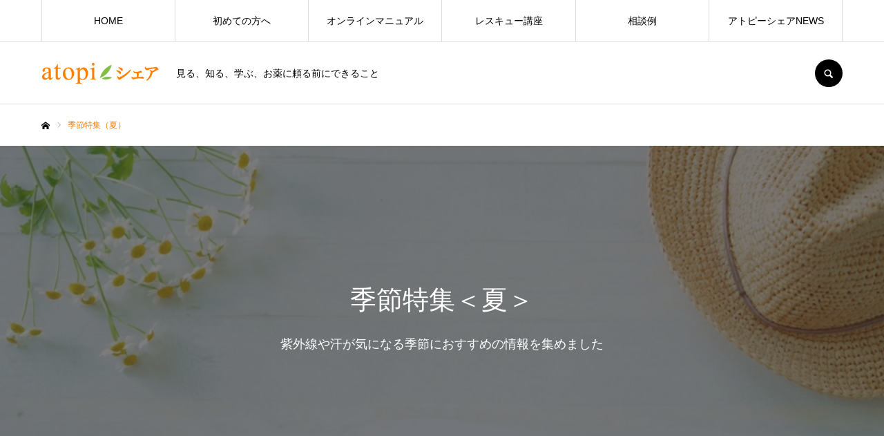

--- FILE ---
content_type: text/html; charset=UTF-8
request_url: https://atopi-share.jp/article_season02/
body_size: 15097
content:
<!DOCTYPE html>
<html class="pc" lang="ja">
<head prefix="og: http://ogp.me/ns# fb: http://ogp.me/ns/fb#">
<meta charset="UTF-8">
<!--[if IE]><meta http-equiv="X-UA-Compatible" content="IE=edge"><![endif]-->
<meta name="viewport" content="width=device-width">
<meta name="format-detection" content="telephone=no">
<title>季節特集（夏） | アトピーシェア</title>
<meta name="description" content="紫外線や汗が気になる季節におすすめの情報を集めました...">
<link rel="pingback" href="https://atopi-share.jp/xmlrpc.php">
<link rel="shortcut icon" href="https://atopi-share.jp/wp-content/uploads/2021/11/favicon.ico">
<meta name='robots' content='max-image-preview:large'/>
<meta property="og:type" content="article">
<meta property="og:url" content="https://atopi-share.jp/article_season02/">
<meta property="og:title" content="季節特集（夏） &#8211; アトピーシェア">
<meta property="og:description" content="紫外線や汗が気になる季節におすすめの情報を集めました...">
<meta property="og:site_name" content="アトピーシェア">
<meta property="og:image" content="https://atopi-share.jp/wp-content/uploads/2021/12/topSlider01mb.jpg">
<meta property="og:image:secure_url" content="https://atopi-share.jp/wp-content/uploads/2021/12/topSlider01mb.jpg">
<meta property="og:image:width" content="750">
<meta property="og:image:height" content="720">
<meta property="fb:app_id" content="180584208688991">
<meta name="twitter:card" content="summary">
<meta name="twitter:site" content="@atopidea">
<meta name="twitter:creator" content="atopidea">
<meta name="twitter:title" content="季節特集（夏） &#8211; アトピーシェア">
<meta property="twitter:description" content="紫外線や汗が気になる季節におすすめの情報を集めました...">
<meta name="twitter:image:src" content="https://atopi-share.jp/wp-content/uploads/2021/12/topSlider01mb-520x520.jpg">
<link rel='dns-prefetch' href='//code.typesquare.com'/>
<link rel="alternate" type="application/rss+xml" title="アトピーシェア &raquo; フィード" href="https://atopi-share.jp/feed/"/>
<link rel="alternate" type="application/rss+xml" title="アトピーシェア &raquo; コメントフィード" href="https://atopi-share.jp/comments/feed/"/>
<link rel="alternate" title="oEmbed (JSON)" type="application/json+oembed" href="https://atopi-share.jp/wp-json/oembed/1.0/embed?url=https%3A%2F%2Fatopi-share.jp%2Farticle_season02%2F"/>
<link rel="alternate" title="oEmbed (XML)" type="text/xml+oembed" href="https://atopi-share.jp/wp-json/oembed/1.0/embed?url=https%3A%2F%2Fatopi-share.jp%2Farticle_season02%2F&#038;format=xml"/>
<style id='wp-img-auto-sizes-contain-inline-css' type='text/css'>
img:is([sizes=auto i],[sizes^="auto," i]){contain-intrinsic-size:3000px 1500px}
/*# sourceURL=wp-img-auto-sizes-contain-inline-css */
</style>
<link rel='stylesheet' id='style-css' href='https://atopi-share.jp/wp-content/themes/every_tcd075/style.css?ver=2.5.4' type='text/css' media='all'/>
<style id='wp-block-library-inline-css' type='text/css'>
:root{--wp-block-synced-color:#7a00df;--wp-block-synced-color--rgb:122,0,223;--wp-bound-block-color:var(--wp-block-synced-color);--wp-editor-canvas-background:#ddd;--wp-admin-theme-color:#007cba;--wp-admin-theme-color--rgb:0,124,186;--wp-admin-theme-color-darker-10:#006ba1;--wp-admin-theme-color-darker-10--rgb:0,107,160.5;--wp-admin-theme-color-darker-20:#005a87;--wp-admin-theme-color-darker-20--rgb:0,90,135;--wp-admin-border-width-focus:2px}@media (min-resolution:192dpi){:root{--wp-admin-border-width-focus:1.5px}}.wp-element-button{cursor:pointer}:root .has-very-light-gray-background-color{background-color:#eee}:root .has-very-dark-gray-background-color{background-color:#313131}:root .has-very-light-gray-color{color:#eee}:root .has-very-dark-gray-color{color:#313131}:root .has-vivid-green-cyan-to-vivid-cyan-blue-gradient-background{background:linear-gradient(135deg,#00d084,#0693e3)}:root .has-purple-crush-gradient-background{background:linear-gradient(135deg,#34e2e4,#4721fb 50%,#ab1dfe)}:root .has-hazy-dawn-gradient-background{background:linear-gradient(135deg,#faaca8,#dad0ec)}:root .has-subdued-olive-gradient-background{background:linear-gradient(135deg,#fafae1,#67a671)}:root .has-atomic-cream-gradient-background{background:linear-gradient(135deg,#fdd79a,#004a59)}:root .has-nightshade-gradient-background{background:linear-gradient(135deg,#330968,#31cdcf)}:root .has-midnight-gradient-background{background:linear-gradient(135deg,#020381,#2874fc)}:root{--wp--preset--font-size--normal:16px;--wp--preset--font-size--huge:42px}.has-regular-font-size{font-size:1em}.has-larger-font-size{font-size:2.625em}.has-normal-font-size{font-size:var(--wp--preset--font-size--normal)}.has-huge-font-size{font-size:var(--wp--preset--font-size--huge)}.has-text-align-center{text-align:center}.has-text-align-left{text-align:left}.has-text-align-right{text-align:right}.has-fit-text{white-space:nowrap!important}#end-resizable-editor-section{display:none}.aligncenter{clear:both}.items-justified-left{justify-content:flex-start}.items-justified-center{justify-content:center}.items-justified-right{justify-content:flex-end}.items-justified-space-between{justify-content:space-between}.screen-reader-text{border:0;clip-path:inset(50%);height:1px;margin:-1px;overflow:hidden;padding:0;position:absolute;width:1px;word-wrap:normal!important}.screen-reader-text:focus{background-color:#ddd;clip-path:none;color:#444;display:block;font-size:1em;height:auto;left:5px;line-height:normal;padding:15px 23px 14px;text-decoration:none;top:5px;width:auto;z-index:100000}html :where(.has-border-color){border-style:solid}html :where([style*=border-top-color]){border-top-style:solid}html :where([style*=border-right-color]){border-right-style:solid}html :where([style*=border-bottom-color]){border-bottom-style:solid}html :where([style*=border-left-color]){border-left-style:solid}html :where([style*=border-width]){border-style:solid}html :where([style*=border-top-width]){border-top-style:solid}html :where([style*=border-right-width]){border-right-style:solid}html :where([style*=border-bottom-width]){border-bottom-style:solid}html :where([style*=border-left-width]){border-left-style:solid}html :where(img[class*=wp-image-]){height:auto;max-width:100%}:where(figure){margin:0 0 1em}html :where(.is-position-sticky){--wp-admin--admin-bar--position-offset:var(--wp-admin--admin-bar--height,0px)}@media screen and (max-width:600px){html :where(.is-position-sticky){--wp-admin--admin-bar--position-offset:0px}}

/*# sourceURL=wp-block-library-inline-css */
</style><style id='global-styles-inline-css' type='text/css'>
:root{--wp--preset--aspect-ratio--square: 1;--wp--preset--aspect-ratio--4-3: 4/3;--wp--preset--aspect-ratio--3-4: 3/4;--wp--preset--aspect-ratio--3-2: 3/2;--wp--preset--aspect-ratio--2-3: 2/3;--wp--preset--aspect-ratio--16-9: 16/9;--wp--preset--aspect-ratio--9-16: 9/16;--wp--preset--color--black: #000000;--wp--preset--color--cyan-bluish-gray: #abb8c3;--wp--preset--color--white: #ffffff;--wp--preset--color--pale-pink: #f78da7;--wp--preset--color--vivid-red: #cf2e2e;--wp--preset--color--luminous-vivid-orange: #ff6900;--wp--preset--color--luminous-vivid-amber: #fcb900;--wp--preset--color--light-green-cyan: #7bdcb5;--wp--preset--color--vivid-green-cyan: #00d084;--wp--preset--color--pale-cyan-blue: #8ed1fc;--wp--preset--color--vivid-cyan-blue: #0693e3;--wp--preset--color--vivid-purple: #9b51e0;--wp--preset--gradient--vivid-cyan-blue-to-vivid-purple: linear-gradient(135deg,rgb(6,147,227) 0%,rgb(155,81,224) 100%);--wp--preset--gradient--light-green-cyan-to-vivid-green-cyan: linear-gradient(135deg,rgb(122,220,180) 0%,rgb(0,208,130) 100%);--wp--preset--gradient--luminous-vivid-amber-to-luminous-vivid-orange: linear-gradient(135deg,rgb(252,185,0) 0%,rgb(255,105,0) 100%);--wp--preset--gradient--luminous-vivid-orange-to-vivid-red: linear-gradient(135deg,rgb(255,105,0) 0%,rgb(207,46,46) 100%);--wp--preset--gradient--very-light-gray-to-cyan-bluish-gray: linear-gradient(135deg,rgb(238,238,238) 0%,rgb(169,184,195) 100%);--wp--preset--gradient--cool-to-warm-spectrum: linear-gradient(135deg,rgb(74,234,220) 0%,rgb(151,120,209) 20%,rgb(207,42,186) 40%,rgb(238,44,130) 60%,rgb(251,105,98) 80%,rgb(254,248,76) 100%);--wp--preset--gradient--blush-light-purple: linear-gradient(135deg,rgb(255,206,236) 0%,rgb(152,150,240) 100%);--wp--preset--gradient--blush-bordeaux: linear-gradient(135deg,rgb(254,205,165) 0%,rgb(254,45,45) 50%,rgb(107,0,62) 100%);--wp--preset--gradient--luminous-dusk: linear-gradient(135deg,rgb(255,203,112) 0%,rgb(199,81,192) 50%,rgb(65,88,208) 100%);--wp--preset--gradient--pale-ocean: linear-gradient(135deg,rgb(255,245,203) 0%,rgb(182,227,212) 50%,rgb(51,167,181) 100%);--wp--preset--gradient--electric-grass: linear-gradient(135deg,rgb(202,248,128) 0%,rgb(113,206,126) 100%);--wp--preset--gradient--midnight: linear-gradient(135deg,rgb(2,3,129) 0%,rgb(40,116,252) 100%);--wp--preset--font-size--small: 13px;--wp--preset--font-size--medium: 20px;--wp--preset--font-size--large: 36px;--wp--preset--font-size--x-large: 42px;--wp--preset--spacing--20: 0.44rem;--wp--preset--spacing--30: 0.67rem;--wp--preset--spacing--40: 1rem;--wp--preset--spacing--50: 1.5rem;--wp--preset--spacing--60: 2.25rem;--wp--preset--spacing--70: 3.38rem;--wp--preset--spacing--80: 5.06rem;--wp--preset--shadow--natural: 6px 6px 9px rgba(0, 0, 0, 0.2);--wp--preset--shadow--deep: 12px 12px 50px rgba(0, 0, 0, 0.4);--wp--preset--shadow--sharp: 6px 6px 0px rgba(0, 0, 0, 0.2);--wp--preset--shadow--outlined: 6px 6px 0px -3px rgb(255, 255, 255), 6px 6px rgb(0, 0, 0);--wp--preset--shadow--crisp: 6px 6px 0px rgb(0, 0, 0);}:where(.is-layout-flex){gap: 0.5em;}:where(.is-layout-grid){gap: 0.5em;}body .is-layout-flex{display: flex;}.is-layout-flex{flex-wrap: wrap;align-items: center;}.is-layout-flex > :is(*, div){margin: 0;}body .is-layout-grid{display: grid;}.is-layout-grid > :is(*, div){margin: 0;}:where(.wp-block-columns.is-layout-flex){gap: 2em;}:where(.wp-block-columns.is-layout-grid){gap: 2em;}:where(.wp-block-post-template.is-layout-flex){gap: 1.25em;}:where(.wp-block-post-template.is-layout-grid){gap: 1.25em;}.has-black-color{color: var(--wp--preset--color--black) !important;}.has-cyan-bluish-gray-color{color: var(--wp--preset--color--cyan-bluish-gray) !important;}.has-white-color{color: var(--wp--preset--color--white) !important;}.has-pale-pink-color{color: var(--wp--preset--color--pale-pink) !important;}.has-vivid-red-color{color: var(--wp--preset--color--vivid-red) !important;}.has-luminous-vivid-orange-color{color: var(--wp--preset--color--luminous-vivid-orange) !important;}.has-luminous-vivid-amber-color{color: var(--wp--preset--color--luminous-vivid-amber) !important;}.has-light-green-cyan-color{color: var(--wp--preset--color--light-green-cyan) !important;}.has-vivid-green-cyan-color{color: var(--wp--preset--color--vivid-green-cyan) !important;}.has-pale-cyan-blue-color{color: var(--wp--preset--color--pale-cyan-blue) !important;}.has-vivid-cyan-blue-color{color: var(--wp--preset--color--vivid-cyan-blue) !important;}.has-vivid-purple-color{color: var(--wp--preset--color--vivid-purple) !important;}.has-black-background-color{background-color: var(--wp--preset--color--black) !important;}.has-cyan-bluish-gray-background-color{background-color: var(--wp--preset--color--cyan-bluish-gray) !important;}.has-white-background-color{background-color: var(--wp--preset--color--white) !important;}.has-pale-pink-background-color{background-color: var(--wp--preset--color--pale-pink) !important;}.has-vivid-red-background-color{background-color: var(--wp--preset--color--vivid-red) !important;}.has-luminous-vivid-orange-background-color{background-color: var(--wp--preset--color--luminous-vivid-orange) !important;}.has-luminous-vivid-amber-background-color{background-color: var(--wp--preset--color--luminous-vivid-amber) !important;}.has-light-green-cyan-background-color{background-color: var(--wp--preset--color--light-green-cyan) !important;}.has-vivid-green-cyan-background-color{background-color: var(--wp--preset--color--vivid-green-cyan) !important;}.has-pale-cyan-blue-background-color{background-color: var(--wp--preset--color--pale-cyan-blue) !important;}.has-vivid-cyan-blue-background-color{background-color: var(--wp--preset--color--vivid-cyan-blue) !important;}.has-vivid-purple-background-color{background-color: var(--wp--preset--color--vivid-purple) !important;}.has-black-border-color{border-color: var(--wp--preset--color--black) !important;}.has-cyan-bluish-gray-border-color{border-color: var(--wp--preset--color--cyan-bluish-gray) !important;}.has-white-border-color{border-color: var(--wp--preset--color--white) !important;}.has-pale-pink-border-color{border-color: var(--wp--preset--color--pale-pink) !important;}.has-vivid-red-border-color{border-color: var(--wp--preset--color--vivid-red) !important;}.has-luminous-vivid-orange-border-color{border-color: var(--wp--preset--color--luminous-vivid-orange) !important;}.has-luminous-vivid-amber-border-color{border-color: var(--wp--preset--color--luminous-vivid-amber) !important;}.has-light-green-cyan-border-color{border-color: var(--wp--preset--color--light-green-cyan) !important;}.has-vivid-green-cyan-border-color{border-color: var(--wp--preset--color--vivid-green-cyan) !important;}.has-pale-cyan-blue-border-color{border-color: var(--wp--preset--color--pale-cyan-blue) !important;}.has-vivid-cyan-blue-border-color{border-color: var(--wp--preset--color--vivid-cyan-blue) !important;}.has-vivid-purple-border-color{border-color: var(--wp--preset--color--vivid-purple) !important;}.has-vivid-cyan-blue-to-vivid-purple-gradient-background{background: var(--wp--preset--gradient--vivid-cyan-blue-to-vivid-purple) !important;}.has-light-green-cyan-to-vivid-green-cyan-gradient-background{background: var(--wp--preset--gradient--light-green-cyan-to-vivid-green-cyan) !important;}.has-luminous-vivid-amber-to-luminous-vivid-orange-gradient-background{background: var(--wp--preset--gradient--luminous-vivid-amber-to-luminous-vivid-orange) !important;}.has-luminous-vivid-orange-to-vivid-red-gradient-background{background: var(--wp--preset--gradient--luminous-vivid-orange-to-vivid-red) !important;}.has-very-light-gray-to-cyan-bluish-gray-gradient-background{background: var(--wp--preset--gradient--very-light-gray-to-cyan-bluish-gray) !important;}.has-cool-to-warm-spectrum-gradient-background{background: var(--wp--preset--gradient--cool-to-warm-spectrum) !important;}.has-blush-light-purple-gradient-background{background: var(--wp--preset--gradient--blush-light-purple) !important;}.has-blush-bordeaux-gradient-background{background: var(--wp--preset--gradient--blush-bordeaux) !important;}.has-luminous-dusk-gradient-background{background: var(--wp--preset--gradient--luminous-dusk) !important;}.has-pale-ocean-gradient-background{background: var(--wp--preset--gradient--pale-ocean) !important;}.has-electric-grass-gradient-background{background: var(--wp--preset--gradient--electric-grass) !important;}.has-midnight-gradient-background{background: var(--wp--preset--gradient--midnight) !important;}.has-small-font-size{font-size: var(--wp--preset--font-size--small) !important;}.has-medium-font-size{font-size: var(--wp--preset--font-size--medium) !important;}.has-large-font-size{font-size: var(--wp--preset--font-size--large) !important;}.has-x-large-font-size{font-size: var(--wp--preset--font-size--x-large) !important;}
/*# sourceURL=global-styles-inline-css */
</style>
<style id='classic-theme-styles-inline-css' type='text/css'>
/*! This file is auto-generated */
.wp-block-button__link{color:#fff;background-color:#32373c;border-radius:9999px;box-shadow:none;text-decoration:none;padding:calc(.667em + 2px) calc(1.333em + 2px);font-size:1.125em}.wp-block-file__button{background:#32373c;color:#fff;text-decoration:none}
/*# sourceURL=/wp-includes/css/classic-themes.min.css */
</style>
<script type="text/javascript" src="https://atopi-share.jp/wp-includes/js/jquery/jquery.min.js?ver=3.7.1" id="jquery-core-js"></script>
<script type="text/javascript" src="https://atopi-share.jp/wp-includes/js/jquery/jquery-migrate.min.js?ver=3.4.1" id="jquery-migrate-js"></script>
<script type="text/javascript" src="//code.typesquare.com/static/ZDbTe4IzCko%253D/ts307f.js?fadein=0&amp;ver=2.0.4" id="typesquare_std-js"></script>
<link rel="https://api.w.org/" href="https://atopi-share.jp/wp-json/"/><link rel="alternate" title="JSON" type="application/json" href="https://atopi-share.jp/wp-json/wp/v2/pages/3325"/><link rel="canonical" href="https://atopi-share.jp/article_season02/"/>
<link rel='shortlink' href='https://atopi-share.jp/?p=3325'/>
<style type='text/css'>
    .site-branding .site-title a:lang(ja),.site-title{ font-family: 'ヒラギノ角ゴ W3 JIS2004';}</style>
<link rel="stylesheet" href="https://atopi-share.jp/wp-content/themes/every_tcd075/css/design-plus.css?ver=2.5.4">
<link rel="stylesheet" href="https://atopi-share.jp/wp-content/themes/every_tcd075/css/sns-botton.css?ver=2.5.4">
<link rel="stylesheet" media="screen and (max-width:1210px)" href="https://atopi-share.jp/wp-content/themes/every_tcd075/css/responsive.css?ver=2.5.4">
<link rel="stylesheet" media="screen and (max-width:1210px)" href="https://atopi-share.jp/wp-content/themes/every_tcd075/css/footer-bar.css?ver=2.5.4">
<script src="https://atopi-share.jp/wp-content/themes/every_tcd075/js/jquery.easing.1.4.js?ver=2.5.4"></script>
<script src="https://atopi-share.jp/wp-content/themes/every_tcd075/js/jscript.js?ver=2.5.4"></script>
<script src="https://atopi-share.jp/wp-content/themes/every_tcd075/js/comment.js?ver=2.5.4"></script>
<link rel="stylesheet" href="https://atopi-share.jp/wp-content/themes/every_tcd075/js/simplebar.css?ver=2.5.4">
<script src="https://atopi-share.jp/wp-content/themes/every_tcd075/js/simplebar.min.js?ver=2.5.4"></script>
<script src="https://atopi-share.jp/wp-content/themes/every_tcd075/js/header_fix.js?ver=2.5.4"></script>
<style type="text/css">

body, input, textarea { font-family: "Hiragino Sans", "ヒラギノ角ゴ ProN", "Hiragino Kaku Gothic ProN", "游ゴシック", YuGothic, "メイリオ", Meiryo, sans-serif; }

.rich_font, .p-vertical { font-family: "Hiragino Sans", "ヒラギノ角ゴ ProN", "Hiragino Kaku Gothic ProN", "游ゴシック", YuGothic, "メイリオ", Meiryo, sans-serif; font-weight:500; }

.rich_font_type1 { font-family: Arial, "Hiragino Kaku Gothic ProN", "ヒラギノ角ゴ ProN W3", "メイリオ", Meiryo, sans-serif; }
.rich_font_type2 { font-family: "Hiragino Sans", "ヒラギノ角ゴ ProN", "Hiragino Kaku Gothic ProN", "游ゴシック", YuGothic, "メイリオ", Meiryo, sans-serif; font-weight:500; }
.rich_font_type3 { font-family: "Times New Roman" , "游明朝" , "Yu Mincho" , "游明朝体" , "YuMincho" , "ヒラギノ明朝 Pro W3" , "Hiragino Mincho Pro" , "HiraMinProN-W3" , "HGS明朝E" , "ＭＳ Ｐ明朝" , "MS PMincho" , serif; font-weight:500; }


#global_menu > ul > li > a { color:#000000; }
#global_menu > ul > li > a:after { background:#ff7f00; }
#global_menu ul ul a { color:#FFFFFF; background:#ff7f00; }
#global_menu ul ul a:hover { background:#fbc525; }
#global_menu ul ul li.menu-item-has-children > a:before { color:#FFFFFF; }
#drawer_menu { background:#222222; }
#mobile_menu a { color:#ffffff; background:#222222; border-bottom:1px solid #444444; }
#mobile_menu li li a { color:#ffffff; background:#333333; }
#mobile_menu a:hover, #drawer_menu .close_button:hover, #mobile_menu .child_menu_button:hover { color:#ffffff; background:#ff7f00; }
#mobile_menu li li a:hover { color:#ffffff; }
.megamenu_recipe_category_list .headline { color:#ff7f00; font-size:18px; }
.megamenu_recipe_category_list .headline a { color:#ff7f00; }
.megamenu_blog_list .menu_area a:hover, .megamenu_blog_list .menu_area li.active a, .megamenu_blog_list .post_list { background:#e8e8e8; }
#header_search { background:rgba(0,0,0,0.7); }
#header_login, #header_logout { color:#000000; background:#eeeeee; }
#header_login:hover, #header_logout:hover { color:#ffffff; background:#ff7f00; }
#header_register { color:#ffffff; background:#ff7f00; }
#header_register:hover { color:#ffffff; background:#fbc525; }
.footer_headline { color:#ff8000; }
.footer_menu ul li a { color:#ffffff; }
#footer_menu, #footer_category_menu, #footer_widget { border-color:rgba(255,255,255,0.3); }

#styled_post_list1_widget-2 .widget_headline { color:#000000; background:#ffffff; border-color:#dddddd; }
#styled_post_list1_widget-2 .widget_headline:before { background:#000000; font-family:'headline_icon'; content:'\e90a'; font-size:37px; line-height:65px; }
@media screen and (max-width:650px) {
  #styled_post_list1_widget-2 .widget_headline:before { font-size:32px; line-height:52px !important; }
}
#styled_post_list1_widget-2 .widget_headline:after { border-color:#000000 transparent transparent transparent; }
#styled_post_list1_widget-3 .widget_headline { color:#000000; background:#ffffff; border-color:#dddddd; }
#styled_post_list1_widget-3 .widget_headline:before { background:#000000; font-family:'headline_icon'; content:'\e90a'; font-size:37px; line-height:65px; }
@media screen and (max-width:650px) {
  #styled_post_list1_widget-3 .widget_headline:before { font-size:32px; line-height:52px !important; }
}
#styled_post_list1_widget-3 .widget_headline:after { border-color:#000000 transparent transparent transparent; }
#recipe_post_list_widget-2 .widget_headline { color:#000000; background:#ffffff; border-color:#dddddd; }
#recipe_post_list_widget-2 .widget_headline:before { background:#000000 url(https://atopi-share.jp/wp-content/uploads/2021/11/icon_junban.png) no-repeat center; }
#recipe_post_list_widget-2 .widget_headline:after { border-color:#000000 transparent transparent transparent; }
#recipe_post_list_widget-4 .widget_headline { color:#000000; background:#ffffff; border-color:#dddddd; }
#recipe_post_list_widget-4 .widget_headline:before { background:#000000; font-family:'headline_icon'; content:'\e90a'; font-size:37px; line-height:65px; }
@media screen and (max-width:650px) {
  #recipe_post_list_widget-4 .widget_headline:before { font-size:32px; line-height:52px !important; }
}
#recipe_post_list_widget-4 .widget_headline:after { border-color:#000000 transparent transparent transparent; }
#recipe_category_list_widget-3 .widget_headline { color:#000000; background:#ffffff; border-color:#dddddd; }
#recipe_category_list_widget-3 .widget_headline:before { background:#000000 url(https://atopi-share.jp/wp-content/uploads/2021/11/icon_junban.png) no-repeat center; }
#recipe_category_list_widget-3 .widget_headline:after { border-color:#000000 transparent transparent transparent; }
#recipe_category_list_widget-4 .widget_headline { color:#000000; background:#ffffff; border-color:#dddddd; }
#recipe_category_list_widget-4 .widget_headline:before { background:#000000 url(https://atopi-share.jp/wp-content/uploads/2021/11/icon_junban.png) no-repeat center; }
#recipe_category_list_widget-4 .widget_headline:after { border-color:#000000 transparent transparent transparent; }
#recipe_category_list_widget-5 .widget_headline { color:#000000; background:#ffffff; border-color:#dddddd; }
#recipe_category_list_widget-5 .widget_headline:before { background:#000000 url(https://atopi-share.jp/wp-content/uploads/2021/11/icon_junban.png) no-repeat center; }
#recipe_category_list_widget-5 .widget_headline:after { border-color:#000000 transparent transparent transparent; }
#recipe_category_list_widget-6 .widget_headline { color:#000000; background:#ffffff; border-color:#dddddd; }
#recipe_category_list_widget-6 .widget_headline:before { background:#000000 url(https://atopi-share.jp/wp-content/uploads/2021/11/icon_junban.png) no-repeat center; }
#recipe_category_list_widget-6 .widget_headline:after { border-color:#000000 transparent transparent transparent; }
#recipe_category_list_widget-7 .widget_headline { color:#000000; background:#ffffff; border-color:#dddddd; }
#recipe_category_list_widget-7 .widget_headline:before { background:#000000; font-family:'headline_icon'; content:'\e907'; font-size:22px; line-height:62px; }
@media screen and (max-width:650px) {
  #recipe_category_list_widget-7 .widget_headline:before { font-size:17px; line-height:48px !important; }
}
#recipe_category_list_widget-7 .widget_headline:after { border-color:#000000 transparent transparent transparent; }
#recipe_category_list_widget-8 .widget_headline { color:#000000; background:#ffffff; border-color:#dddddd; }
#recipe_category_list_widget-8 .widget_headline:before { background:#000000; font-family:'headline_icon'; content:'\e907'; font-size:22px; line-height:62px; }
@media screen and (max-width:650px) {
  #recipe_category_list_widget-8 .widget_headline:before { font-size:17px; line-height:48px !important; }
}
#recipe_category_list_widget-8 .widget_headline:after { border-color:#000000 transparent transparent transparent; }
#recipe_category_list_widget-9 .widget_headline { color:#000000; background:#ffffff; border-color:#dddddd; }
#recipe_category_list_widget-9 .widget_headline:before { background:#000000 url(https://atopi-share.jp/wp-content/uploads/2021/11/icon_junban.png) no-repeat center; }
#recipe_category_list_widget-9 .widget_headline:after { border-color:#000000 transparent transparent transparent; }
#recipe_category_list_widget-10 .widget_headline { color:#000000; background:#ffffff; border-color:#dddddd; }
#recipe_category_list_widget-10 .widget_headline:before { background:#000000 url(https://atopi-share.jp/wp-content/uploads/2021/11/icon_junban.png) no-repeat center; }
#recipe_category_list_widget-10 .widget_headline:after { border-color:#000000 transparent transparent transparent; }
#recipe_category_list_widget-11 .widget_headline { color:#000000; background:#ffffff; border-color:#dddddd; }
#recipe_category_list_widget-11 .widget_headline:before { background:#000000 url(https://atopi-share.jp/wp-content/uploads/2021/11/icon_junban.png) no-repeat center; }
#recipe_category_list_widget-11 .widget_headline:after { border-color:#000000 transparent transparent transparent; }
#recipe_category_list_widget-12 .widget_headline { color:#000000; background:#ffffff; border-color:#dddddd; }
#recipe_category_list_widget-12 .widget_headline:before { background:#000000 url(https://atopi-share.jp/wp-content/uploads/2021/11/icon_junban.png) no-repeat center; }
#recipe_category_list_widget-12 .widget_headline:after { border-color:#000000 transparent transparent transparent; }
#recipe_category_list_widget-13 .widget_headline { color:#000000; background:#ffffff; border-color:#dddddd; }
#recipe_category_list_widget-13 .widget_headline:before { background:#000000 url(https://atopi-share.jp/wp-content/uploads/2021/11/icon_junban.png) no-repeat center; }
#recipe_category_list_widget-13 .widget_headline:after { border-color:#000000 transparent transparent transparent; }
#recipe_category_list_widget-14 .widget_headline { color:#000000; background:#ffffff; border-color:#dddddd; }
#recipe_category_list_widget-14 .widget_headline:before { background:#000000 url(https://atopi-share.jp/wp-content/uploads/2021/11/icon_junban.png) no-repeat center; }
#recipe_category_list_widget-14 .widget_headline:after { border-color:#000000 transparent transparent transparent; }
#tcd_category_list_widget-4 .widget_headline { color:#000000; background:#ffffff; border-color:#dddddd; }
#tcd_category_list_widget-4 .widget_headline:before { background:#000000; font-family:'headline_icon'; content:'\e904'; font-size:23px; line-height:61px; }
@media screen and (max-width:650px) {
  #tcd_category_list_widget-4 .widget_headline:before { font-size:18px; line-height:47px !important; }
}
#tcd_category_list_widget-4 .widget_headline:after { border-color:#000000 transparent transparent transparent; }
#tcd_category_list_widget-6 .widget_headline { color:#000000; background:#ffffff; border-color:#dddddd; }
#tcd_category_list_widget-6 .widget_headline:before { background:#000000 url(https://atopi-share.jp/wp-content/uploads/2021/11/icon_junban.png) no-repeat center; }
#tcd_category_list_widget-6 .widget_headline:after { border-color:#000000 transparent transparent transparent; }
#tcd_category_list_widget-7 .widget_headline { color:#000000; background:#ffffff; border-color:#dddddd; }
#tcd_category_list_widget-7 .widget_headline:before { background:#000000 url(https://atopi-share.jp/wp-content/uploads/2021/11/icon_junban.png) no-repeat center; }
#tcd_category_list_widget-7 .widget_headline:after { border-color:#000000 transparent transparent transparent; }
#tcd_category_list_widget-8 .widget_headline { color:#000000; background:#ffffff; border-color:#dddddd; }
#tcd_category_list_widget-8 .widget_headline:before { background:#000000 url(https://atopi-share.jp/wp-content/uploads/2021/11/icon_junban.png) no-repeat center; }
#tcd_category_list_widget-8 .widget_headline:after { border-color:#000000 transparent transparent transparent; }
#tcd_category_list_widget-9 .widget_headline { color:#000000; background:#ffffff; border-color:#dddddd; }
#tcd_category_list_widget-9 .widget_headline:before { background:#000000 url(https://atopi-share.jp/wp-content/uploads/2021/11/icon_junban.png) no-repeat center; }
#tcd_category_list_widget-9 .widget_headline:after { border-color:#000000 transparent transparent transparent; }
#tcd_category_list_widget-10 .widget_headline { color:#000000; background:#ffffff; border-color:#dddddd; }
#tcd_category_list_widget-10 .widget_headline:before { background:#000000; font-family:'headline_icon'; content:'\e904'; font-size:23px; line-height:61px; }
@media screen and (max-width:650px) {
  #tcd_category_list_widget-10 .widget_headline:before { font-size:18px; line-height:47px !important; }
}
#tcd_category_list_widget-10 .widget_headline:after { border-color:#000000 transparent transparent transparent; }
#tcd_category_list_widget-11 .widget_headline { color:#000000; background:#ffffff; border-color:#dddddd; }
#tcd_category_list_widget-11 .widget_headline:before { background:#000000; font-family:'headline_icon'; content:'\e904'; font-size:23px; line-height:61px; }
@media screen and (max-width:650px) {
  #tcd_category_list_widget-11 .widget_headline:before { font-size:18px; line-height:47px !important; }
}
#tcd_category_list_widget-11 .widget_headline:after { border-color:#000000 transparent transparent transparent; }
#ranking_list_widget-3 .widget_headline { color:#000000; background:#ffffff; border-color:#dddddd; }
#ranking_list_widget-3 .widget_headline:before { background:#000000; font-family:'headline_icon'; content:'\e902'; font-size:24px; line-height:65px; }
@media screen and (max-width:650px) {
  #ranking_list_widget-3 .widget_headline:before { font-size:18px; line-height:52px !important; }
}
#ranking_list_widget-3 .widget_headline:after { border-color:#000000 transparent transparent transparent; }
#ranking_list_widget-8 .widget_headline { color:#000000; background:#ffffff; border-color:#dddddd; }
#ranking_list_widget-8 .widget_headline:before { background:#000000; font-family:'headline_icon'; content:'\e902'; font-size:24px; line-height:65px; }
@media screen and (max-width:650px) {
  #ranking_list_widget-8 .widget_headline:before { font-size:18px; line-height:52px !important; }
}
#ranking_list_widget-8 .widget_headline:after { border-color:#000000 transparent transparent transparent; }


.cat_id_90 { background:#1e73be; }
.cat_id_90:hover { background:#fbc525; }
.cat_id_100 { background:#2d6ce2; }
.cat_id_100:hover { background:#b9b9b9; }
.cat_id_103 { background:#583116; }
.cat_id_103:hover { background:#b9b9b9; }
.cat_id_104 { background:#c43433; }
.cat_id_104:hover { background:#b9b9b9; }
.cat_id_112 { background:#ff7f00; }
.cat_id_112:hover { background:#fbc525; }
.cat_id_113 { background:#ff7f00; }
.cat_id_113:hover { background:#fbc525; }
.cat_id_121 { background:#192047; }
.cat_id_121:hover { background:#3ade89; }
.cat_id_120 { background:#192047; }
.cat_id_120:hover { background:#3ade89; }
.cat_id_118 { background:#192047; }
.cat_id_118:hover { background:#3ade89; }
.cat_id_119 { background:#192047; }
.cat_id_119:hover { background:#3ade89; }
.cat_id_101 { background:#80bf43; }
.cat_id_101:hover { background:#b9b9b9; }
.cat_id_102 { background:#ec78a3; }
.cat_id_102:hover { background:#b9b9b9; }
.premium_icon { background:#bcab4a !important; }
.premium_icon:before { content:'\e911'; }
.index_blog .premium_icon, #post_list .premium_post .premium_icon, #related_post .premium_icon { background:#bcab4a !important; }
.index_blog .premium_icon:before, #post_list .premium_post .premium_icon:before, #related_post .premium_icon:before { content:'\e911'; }
#wide_page_header .catch { font-size:38px; }
#wide_page_header .desc { font-size:18px; }
#featured_recipe .design_headline { font-size:20px; color:#000000; background:#ffffff; border-color:#dddddd; }
#featured_recipe .design_headline:before { background:#000000; font-family:'headline_icon'; content:'\e906'; font-size:25px; line-height:62px; }
@media screen and (max-width:1210px) {
  #featured_recipe .design_headline:before { font-size:20px; line-height:47px; }
}
#featured_recipe .design_headline:after { border-color:#000000 transparent transparent transparent; }
#featured_recipe .total_post { border-color:#dddddd; }
#featured_recipe .recipe_list_desc { font-size:16px; }
#featured_recipe .recipe_list .title_area .title { font-size:16px; }
@media screen and (max-width:650px) {
  #wide_page_header .catch { font-size:20px; }
  #wide_page_header .desc { font-size:13px; }
  #featured_recipe .design_headline { font-size:15px; }
  #featured_recipe .recipe_list_desc { font-size:14px; }
  #featured_recipe .recipe_list .title_area .title { font-size:14px; }
}

.author_profile a.avatar, .animate_image, .animate_background, .animate_background .image_wrap {
  background: #FFFFFF;
}
.author_profile a.avatar img, .animate_image img, .animate_background .image {
  -webkit-transition-property: opacity; -webkit-transition: 0.5s;
  transition-property: opacity; transition: 0.5s;
}
.author_profile a.avatar:hover img, .animate_image:hover img, .animate_background:hover .image {
  opacity: 0.5;
}


a { color:#000; }

a:hover, #header_logo a, #footer_logo a, #header_user_name .user_name, #comment_headline, .tcd_category_list a:hover, .tcd_category_list .child_menu_button:hover, .register_form_wrap .privacy_policy a, #my_account_edit #delete_account:hover, .widget_tab_post_list a:hover .date, #post_title_area .post_meta a:hover, #news_list a:hover .date,
  .recipe_list .title_area .title a:hover, .recipe_list .link:hover .title, .recipe_list .link:hover .post_meta, #post_list a:hover .title, #post_list a:hover .post_meta li, #recipe_archive a:hover .desc, .cf_data_list li a:hover, #footer_social_link li a:hover:before, #recipe_title_area .meta li a:hover, #recipe_image_slider .slick-arrow:hover:after, .recipe_slider_widget .slick-arrow:hover:before,
    #footer a:hover, .cardlink_title a:hover, #related_post .item a:hover, .comment a:hover, .comment_form_wrapper a:hover, #bread_crumb, #bread_crumb .last, #bread_crumb a:hover, #bread_crumb li.home a:hover:after, .author_profile a:hover, .author_profile .author_link li a:hover:before, #post_meta_bottom a:hover, .recipe_list .title_area .post_meta a:hover,
      #author_page_header .author_link li a:hover:before, #ranking_list_tab li.active a, .ranking_list a:hover .title, #author_list a:hover .title span, #searchform .submit_button:hover:before, .styled_post_list1 a:hover .title_area, .styled_post_list1 a:hover .date, .p-dropdown__title:hover:after, .p-dropdown__list li a:hover,
        #index_recipe_slider a:hover .title, #index_recipe_slider a:hover .post_meta, #index_recipe_slider .owl-nav button:hover span:after, .recipe_slider_widget .slick-arrow:hover:after, #about_faq_list dt:hover,#about_faq_list dt.active, #about_faq_list dt:hover:after,
          #menu_button:hover:before, .mobile #header_login:hover, .mobile #header_logout:hover, .mobile #header_search_button:hover:before, .styled_post_list1 .rank,
               #next_prev_post a:hover:before, #next_prev_post a:hover, .form_wrap .headline, #my_account_header .name, #index_recipe_slider .title a:hover
  { color: #ff7f00; }

.pc #header_search_button:hover, #index_slider .search_button:hover input, #return_top a, #comment_tab li a:hover, #comment_tab li.active a, #comment_header #comment_closed p, #submit_comment:hover, #cancel_comment_reply a:hover,
  #recipe_image_slider .slick-dots button:hover::before, #recipe_image_slider .slick-dots .slick-active button::before, .form_wrap .submit input, .login_form_wrap #create_account, .register_form_wrap .register_form_header, .recipe_list2 .delete:hover,
    #wp-calendar #prev a:hover, #wp-calendar #next a:hover, #wp-calendar td a:hover, #p_readmore .button, .page_navi span.current, .page_navi a:hover, #post_pagination p, #post_pagination a:hover, .c-pw__btn:hover, #post_pagination a:hover
  { background-color: #ff7f00; }

.form_wrap .input_field:focus, #guest_info input:focus, #comment_textarea textarea:focus, .c-pw__box-input:focus, .page_navi span.current, .page_navi a:hover, #post_pagination p, #post_pagination a:hover
  { border-color: #ff7f00; }

#comment_tab li.active a:after, #comment_header #comment_closed p:after
  { border-color:#ff7f00 transparent transparent transparent; }

.modal_wrap .close_modal_button:hover:before
  { color: #ff7f00 !important; }

#header_logo a:hover, #footer_logo a:hover, .register_form_wrap .privacy_policy a:hover, .megamenu_recipe_category_list .headline a:hover
  { color: #80bf43; }
#return_top a:hover, .form_wrap .submit input:hover, .login_form_wrap #create_account:hover, #p_readmore .button:hover
  { background-color: #80bf43; }
.post_content a, .custom-html-widget a { color: #000000; }
.post_content a:hover, .custom-html-widget a:hover { color:#999999; }
#site_wrap { display:none; }
#site_loader_overlay {
  background:#ffffff;
  opacity: 1;
  position: fixed;
  top: 0px;
  left: 0px;
  width: 100%;
  height: 100%;
  width: 100vw;
  height: 100vh;
  z-index: 99999;
}
#site_loader_animation {
  width: 44px;
  height: 44px;
  position: fixed;
  top: 0;
  left: 0;
	right: 0;
	bottom: 0;
	margin: auto;
}
#site_loader_animation:before {
  position: absolute;
  bottom: 0;
  left: 0;
  display: block;
  width: 12px;
  height: 12px;
  content: '';
  box-shadow: 20px 0 0 rgba(0,0,0, 1), 40px 0 0 rgba(0,0,0, 1), 0 -20px 0 rgba(0,0,0, 1), 20px -20px 0 rgba(0,0,0, 1), 40px -20px 0 rgba(0,0,0, 1), 0 -40px rgba(0,0,0, 1), 20px -40px rgba(0,0,0, 1), 40px -40px rgba(153,153,153, 0);
  animation: loading-square-loader 5.4s linear forwards infinite;
}
#site_loader_animation:after {
  position: absolute;
  bottom: 10px;
  left: 0;
  display: block;
  width: 12px;
  height: 12px;
  background-color: rgba(153,153,153, 1);
  opacity: 0;
  content: '';
  animation: loading-square-base 5.4s linear forwards infinite;
}
@-webkit-keyframes loading-square-base {
  0% { bottom: 10px; opacity: 0; }
  5%, 50% { bottom: 0; opacity: 1; }
  55%, 100% { bottom: -10px; opacity: 0; }
}
@keyframes loading-square-base {
  0% { bottom: 10px; opacity: 0; }
  5%, 50% { bottom: 0; opacity: 1; }
  55%, 100% { bottom: -10px; opacity: 0; }
}
@-webkit-keyframes loading-square-loader {
  0% { box-shadow: 20px -10px rgba(0,0,0, 0), 40px 0 rgba(0,0,0, 0), 0 -20px rgba(0,0,0, 0), 20px -20px rgba(0,0,0, 0), 40px -20px rgba(0,0,0, 0), 0 -40px rgba(0,0,0, 0), 20px -40px rgba(0,0,0, 0), 40px -40px rgba(242, 205, 123, 0); }
  5% { box-shadow: 20px -10px rgba(0,0,0, 0), 40px 0 rgba(0,0,0, 0), 0 -20px rgba(0,0,0, 0), 20px -20px rgba(0,0,0, 0), 40px -20px rgba(0,0,0, 0), 0 -40px rgba(0,0,0, 0), 20px -40px rgba(0,0,0, 0), 40px -40px rgba(242, 205, 123, 0); }
  10% { box-shadow: 20px 0 rgba(0,0,0, 1), 40px -10px rgba(0,0,0, 0), 0 -20px rgba(0,0,0, 0), 20px -20px rgba(0,0,0, 0), 40px -20px rgba(0,0,0, 0), 0 -40px rgba(0,0,0, 0), 20px -40px rgba(0,0,0, 0), 40px -40px rgba(242, 205, 123, 0); }
  15% { box-shadow: 20px 0 rgba(0,0,0, 1), 40px 0 rgba(0,0,0, 1), 0 -30px rgba(0,0,0, 0), 20px -20px rgba(0,0,0, 0), 40px -20px rgba(0,0,0, 0), 0 -40px rgba(0,0,0, 0), 20px -40px rgba(0,0,0, 0), 40px -40px rgba(242, 205, 123, 0); }
  20% { box-shadow: 20px 0 rgba(0,0,0, 1), 40px 0 rgba(0,0,0, 1), 0 -20px rgba(0,0,0, 1), 20px -30px rgba(0,0,0, 0), 40px -20px rgba(0,0,0, 0), 0 -40px rgba(0,0,0, 0), 20px -40px rgba(0,0,0, 0), 40px -40px rgba(242, 205, 123, 0); }
  25% { box-shadow: 20px 0 rgba(0,0,0, 1), 40px 0 rgba(0,0,0, 1), 0 -20px rgba(0,0,0, 1), 20px -20px rgba(0,0,0, 1), 40px -30px rgba(0,0,0, 0), 0 -40px rgba(0,0,0, 0), 20px -40px rgba(0,0,0, 0), 40px -40px rgba(242, 205, 123, 0); }
  30% { box-shadow: 20px 0 rgba(0,0,0, 1), 40px 0 rgba(0,0,0, 1), 0 -20px rgba(0,0,0, 1), 20px -20px rgba(0,0,0, 1), 40px -20px rgba(0,0,0, 1), 0 -50px rgba(0,0,0, 0), 20px -40px rgba(0,0,0, 0), 40px -40px rgba(242, 205, 123, 0); }
  35% { box-shadow: 20px 0 rgba(0,0,0, 1), 40px 0 rgba(0,0,0, 1), 0 -20px rgba(0,0,0, 1), 20px -20px rgba(0,0,0, 1), 40px -20px rgba(0,0,0, 1), 0 -40px rgba(0,0,0, 1), 20px -50px rgba(0,0,0, 0), 40px -40px rgba(242, 205, 123, 0); }
  40% { box-shadow: 20px 0 rgba(0,0,0, 1), 40px 0 rgba(0,0,0, 1), 0 -20px rgba(0,0,0, 1), 20px -20px rgba(0,0,0, 1), 40px -20px rgba(0,0,0, 1), 0 -40px rgba(0,0,0, 1), 20px -40px rgba(0,0,0, 1), 40px -50px rgba(242, 205, 123, 0); }
  45%, 55% { box-shadow: 20px 0 rgba(0,0,0, 1), 40px 0 rgba(0,0,0, 1), 0 -20px rgba(0,0,0, 1), 20px -20px rgba(0,0,0, 1), 40px -20px rgba(0,0,0, 1), 0 -40px rgba(0,0,0, 1), 20px -40px rgba(0,0,0, 1), 40px -40px rgba(153,153,153, 1); }
  60% { box-shadow: 20px 10px rgba(0,0,0, 0), 40px 0 rgba(0,0,0, 1), 0 -20px rgba(0,0,0, 1), 20px -20px rgba(0,0,0, 1), 40px -20px rgba(0,0,0, 1), 0 -40px rgba(0,0,0, 1), 20px -40px rgba(0,0,0, 1), 40px -40px rgba(153,153,153, 1); }
  65% { box-shadow: 20px 10px rgba(0,0,0, 0), 40px 10px rgba(0,0,0, 0), 0 -20px rgba(0,0,0, 1), 20px -20px rgba(0,0,0, 1), 40px -20px rgba(0,0,0, 1), 0 -40px rgba(0,0,0, 1), 20px -40px rgba(0,0,0, 1), 40px -40px rgba(153,153,153, 1); }
  70% { box-shadow: 20px 10px rgba(0,0,0, 0), 40px 10px rgba(0,0,0, 0), 0 -10px rgba(0,0,0, 0), 20px -20px rgba(0,0,0, 1), 40px -20px rgba(0,0,0, 1), 0 -40px rgba(0,0,0, 1), 20px -40px rgba(0,0,0, 1), 40px -40px rgba(153,153,153, 1); }
  75% { box-shadow: 20px 10px rgba(0,0,0, 0), 40px 10px rgba(0,0,0, 0), 0 -10px rgba(0,0,0, 0), 20px -10px rgba(0,0,0, 0), 40px -20px rgba(0,0,0, 1), 0 -40px rgba(0,0,0, 1), 20px -40px rgba(0,0,0, 1), 40px -40px rgba(153,153,153, 1); }
  80% { box-shadow: 20px 10px rgba(0,0,0, 0), 40px 10px rgba(0,0,0, 0), 0 -10px rgba(0,0,0, 0), 20px -10px rgba(0,0,0, 0), 40px -10px rgba(0,0,0, 0), 0 -40px rgba(0,0,0, 1), 20px -40px rgba(0,0,0, 1), 40px -40px rgba(153,153,153, 1); }
  85% { box-shadow: 20px 10px rgba(0,0,0, 0), 40px 10px rgba(0,0,0, 0), 0 -10px rgba(0,0,0, 0), 20px -10px rgba(0,0,0, 0), 40px -10px rgba(0,0,0, 0), 0 -30px rgba(0,0,0, 0), 20px -40px rgba(0,0,0, 1), 40px -40px rgba(153,153,153, 1); }
  90% { box-shadow: 20px 10px rgba(0,0,0, 0), 40px 10px rgba(0,0,0, 0), 0 -10px rgba(0,0,0, 0), 20px -10px rgba(0,0,0, 0), 40px -10px rgba(0,0,0, 0), 0 -30px rgba(0,0,0, 0), 20px -30px rgba(0,0,0, 0), 40px -40px rgba(153,153,153, 1); }
  95%, 100% { box-shadow: 20px 10px rgba(0,0,0, 0), 40px 10px rgba(0,0,0, 0), 0 -10px rgba(0,0,0, 0), 20px -10px rgba(0,0,0, 0), 40px -10px rgba(0,0,0, 0), 0 -30px rgba(0,0,0, 0), 20px -30px rgba(0,0,0, 0), 40px -30px rgba(153,153,153, 0); }
}
@keyframes loading-square-loader {
  0% { box-shadow: 20px -10px rgba(0,0,0, 0), 40px 0 rgba(0,0,0, 0), 0 -20px rgba(0,0,0, 0), 20px -20px rgba(0,0,0, 0), 40px -20px rgba(0,0,0, 0), 0 -40px rgba(0,0,0, 0), 20px -40px rgba(0,0,0, 0), 40px -40px rgba(242, 205, 123, 0); }
  5% { box-shadow: 20px -10px rgba(0,0,0, 0), 40px 0 rgba(0,0,0, 0), 0 -20px rgba(0,0,0, 0), 20px -20px rgba(0,0,0, 0), 40px -20px rgba(0,0,0, 0), 0 -40px rgba(0,0,0, 0), 20px -40px rgba(0,0,0, 0), 40px -40px rgba(242, 205, 123, 0); }
  10% { box-shadow: 20px 0 rgba(0,0,0, 1), 40px -10px rgba(0,0,0, 0), 0 -20px rgba(0,0,0, 0), 20px -20px rgba(0,0,0, 0), 40px -20px rgba(0,0,0, 0), 0 -40px rgba(0,0,0, 0), 20px -40px rgba(0,0,0, 0), 40px -40px rgba(242, 205, 123, 0); }
  15% { box-shadow: 20px 0 rgba(0,0,0, 1), 40px 0 rgba(0,0,0, 1), 0 -30px rgba(0,0,0, 0), 20px -20px rgba(0,0,0, 0), 40px -20px rgba(0,0,0, 0), 0 -40px rgba(0,0,0, 0), 20px -40px rgba(0,0,0, 0), 40px -40px rgba(242, 205, 123, 0); }
  20% { box-shadow: 20px 0 rgba(0,0,0, 1), 40px 0 rgba(0,0,0, 1), 0 -20px rgba(0,0,0, 1), 20px -30px rgba(0,0,0, 0), 40px -20px rgba(0,0,0, 0), 0 -40px rgba(0,0,0, 0), 20px -40px rgba(0,0,0, 0), 40px -40px rgba(242, 205, 123, 0); }
  25% { box-shadow: 20px 0 rgba(0,0,0, 1), 40px 0 rgba(0,0,0, 1), 0 -20px rgba(0,0,0, 1), 20px -20px rgba(0,0,0, 1), 40px -30px rgba(0,0,0, 0), 0 -40px rgba(0,0,0, 0), 20px -40px rgba(0,0,0, 0), 40px -40px rgba(242, 205, 123, 0); }
  30% { box-shadow: 20px 0 rgba(0,0,0, 1), 40px 0 rgba(0,0,0, 1), 0 -20px rgba(0,0,0, 1), 20px -20px rgba(0,0,0, 1), 40px -20px rgba(0,0,0, 1), 0 -50px rgba(0,0,0, 0), 20px -40px rgba(0,0,0, 0), 40px -40px rgba(242, 205, 123, 0); }
  35% { box-shadow: 20px 0 rgba(0,0,0, 1), 40px 0 rgba(0,0,0, 1), 0 -20px rgba(0,0,0, 1), 20px -20px rgba(0,0,0, 1), 40px -20px rgba(0,0,0, 1), 0 -40px rgba(0,0,0, 1), 20px -50px rgba(0,0,0, 0), 40px -40px rgba(242, 205, 123, 0); }
  40% { box-shadow: 20px 0 rgba(0,0,0, 1), 40px 0 rgba(0,0,0, 1), 0 -20px rgba(0,0,0, 1), 20px -20px rgba(0,0,0, 1), 40px -20px rgba(0,0,0, 1), 0 -40px rgba(0,0,0, 1), 20px -40px rgba(0,0,0, 1), 40px -50px rgba(242, 205, 123, 0); }
  45%, 55% { box-shadow: 20px 0 rgba(0,0,0, 1), 40px 0 rgba(0,0,0, 1), 0 -20px rgba(0,0,0, 1), 20px -20px rgba(0,0,0, 1), 40px -20px rgba(0,0,0, 1), 0 -40px rgba(0,0,0, 1), 20px -40px rgba(0,0,0, 1), 40px -40px rgba(153,153,153, 1); }
  60% { box-shadow: 20px 10px rgba(0,0,0, 0), 40px 0 rgba(0,0,0, 1), 0 -20px rgba(0,0,0, 1), 20px -20px rgba(0,0,0, 1), 40px -20px rgba(0,0,0, 1), 0 -40px rgba(0,0,0, 1), 20px -40px rgba(0,0,0, 1), 40px -40px rgba(153,153,153, 1); }
  65% { box-shadow: 20px 10px rgba(0,0,0, 0), 40px 10px rgba(0,0,0, 0), 0 -20px rgba(0,0,0, 1), 20px -20px rgba(0,0,0, 1), 40px -20px rgba(0,0,0, 1), 0 -40px rgba(0,0,0, 1), 20px -40px rgba(0,0,0, 1), 40px -40px rgba(153,153,153, 1); }
  70% { box-shadow: 20px 10px rgba(0,0,0, 0), 40px 10px rgba(0,0,0, 0), 0 -10px rgba(0,0,0, 0), 20px -20px rgba(0,0,0, 1), 40px -20px rgba(0,0,0, 1), 0 -40px rgba(0,0,0, 1), 20px -40px rgba(0,0,0, 1), 40px -40px rgba(153,153,153, 1); }
  75% { box-shadow: 20px 10px rgba(0,0,0, 0), 40px 10px rgba(0,0,0, 0), 0 -10px rgba(0,0,0, 0), 20px -10px rgba(0,0,0, 0), 40px -20px rgba(0,0,0, 1), 0 -40px rgba(0,0,0, 1), 20px -40px rgba(0,0,0, 1), 40px -40px rgba(153,153,153, 1); }
  80% { box-shadow: 20px 10px rgba(0,0,0, 0), 40px 10px rgba(0,0,0, 0), 0 -10px rgba(0,0,0, 0), 20px -10px rgba(0,0,0, 0), 40px -10px rgba(0,0,0, 0), 0 -40px rgba(0,0,0, 1), 20px -40px rgba(0,0,0, 1), 40px -40px rgba(153,153,153, 1); }
  85% { box-shadow: 20px 10px rgba(0,0,0, 0), 40px 10px rgba(0,0,0, 0), 0 -10px rgba(0,0,0, 0), 20px -10px rgba(0,0,0, 0), 40px -10px rgba(0,0,0, 0), 0 -30px rgba(0,0,0, 0), 20px -40px rgba(0,0,0, 1), 40px -40px rgba(153,153,153, 1); }
  90% { box-shadow: 20px 10px rgba(0,0,0, 0), 40px 10px rgba(0,0,0, 0), 0 -10px rgba(0,0,0, 0), 20px -10px rgba(0,0,0, 0), 40px -10px rgba(0,0,0, 0), 0 -30px rgba(0,0,0, 0), 20px -30px rgba(0,0,0, 0), 40px -40px rgba(153,153,153, 1); }
  95%, 100% { box-shadow: 20px 10px rgba(0,0,0, 0), 40px 10px rgba(0,0,0, 0), 0 -10px rgba(0,0,0, 0), 20px -10px rgba(0,0,0, 0), 40px -10px rgba(0,0,0, 0), 0 -30px rgba(0,0,0, 0), 20px -30px rgba(0,0,0, 0), 40px -30px rgba(153,153,153, 0); }
}
@media only screen and (max-width: 767px) {
	@-webkit-keyframes loading-square-loader { 
	0% { box-shadow: 10px -5px rgba(0,0,0, 0), 20px 0 rgba(0,0,0, 0), 0 -10px rgba(0,0,0, 0), 10px -10px rgba(0,0,0, 0), 20px -10px rgba(0,0,0, 0), 0 -20px rgba(0,0,0, 0), 10px -20px rgba(0,0,0, 0), 20px -20px rgba(242, 205, 123, 0); }
  5% { box-shadow: 10px -5px rgba(0,0,0, 0), 20px 0 rgba(0,0,0, 0), 0 -10px rgba(0,0,0, 0), 10px -10px rgba(0,0,0, 0), 20px -10px rgba(0,0,0, 0), 0 -20px rgba(0,0,0, 0), 10px -20px rgba(0,0,0, 0), 20px -20px rgba(242, 205, 123, 0); }
  10% { box-shadow: 10px 0 rgba(0,0,0, 1), 20px -5px rgba(0,0,0, 0), 0 -10px rgba(0,0,0, 0), 10px -10px rgba(0,0,0, 0), 20px -10px rgba(0,0,0, 0), 0 -20px rgba(0,0,0, 0), 10px -20px rgba(0,0,0, 0), 20px -20px rgba(242, 205, 123, 0); }
  15% { box-shadow: 10px 0 rgba(0,0,0, 1), 20px 0 rgba(0,0,0, 1), 0 -15px rgba(0,0,0, 0), 10px -10px rgba(0,0,0, 0), 20px -10px rgba(0,0,0, 0), 0 -20px rgba(0,0,0, 0), 10px -20px rgba(0,0,0, 0), 20px -20px rgba(242, 205, 123, 0); }
  20% { box-shadow: 10px 0 rgba(0,0,0, 1), 20px 0 rgba(0,0,0, 1), 0 -10px rgba(0,0,0, 1), 10px -15px rgba(0,0,0, 0), 20px -10px rgba(0,0,0, 0), 0 -20px rgba(0,0,0, 0), 10px -20px rgba(0,0,0, 0), 20px -20px rgba(242, 205, 123, 0); }
  25% { box-shadow: 10px 0 rgba(0,0,0, 1), 20px 0 rgba(0,0,0, 1), 0 -10px rgba(0,0,0, 1), 10px -10px rgba(0,0,0, 1), 20px -15px rgba(0,0,0, 0), 0 -20px rgba(0,0,0, 0), 10px -20px rgba(0,0,0, 0), 20px -20px rgba(242, 205, 123, 0); }
  30% { box-shadow: 10px 0 rgba(0,0,0, 1), 20px 0 rgba(0,0,0, 1), 0 -10px rgba(0,0,0, 1), 10px -10px rgba(0,0,0, 1), 20px -10px rgba(0,0,0, 1), 0 -50px rgba(0,0,0, 0), 10px -20px rgba(0,0,0, 0), 20px -20px rgba(242, 205, 123, 0); }
  35% { box-shadow: 10px 0 rgba(0,0,0, 1), 20px 0 rgba(0,0,0, 1), 0 -10px rgba(0,0,0, 1), 10px -10px rgba(0,0,0, 1), 20px -10px rgba(0,0,0, 1), 0 -20px rgba(0,0,0, 1), 10px -50px rgba(0,0,0, 0), 20px -20px rgba(242, 205, 123, 0); }
  40% { box-shadow: 10px 0 rgba(0,0,0, 1), 20px 0 rgba(0,0,0, 1), 0 -10px rgba(0,0,0, 1), 10px -10px rgba(0,0,0, 1), 20px -10px rgba(0,0,0, 1), 0 -20px rgba(0,0,0, 1), 10px -20px rgba(0,0,0, 1), 20px -50px rgba(242, 205, 123, 0); }
  45%, 55% { box-shadow: 10px 0 rgba(0,0,0, 1), 20px 0 rgba(0,0,0, 1), 0 -10px rgba(0,0,0, 1), 10px -10px rgba(0,0,0, 1), 20px -10px rgba(0,0,0, 1), 0 -20px rgba(0,0,0, 1), 10px -20px rgba(0,0,0, 1), 20px -20px rgba(153,153,153, 1); }
  60% { box-shadow: 10px 5px rgba(0,0,0, 0), 20px 0 rgba(0,0,0, 1), 0 -10px rgba(0,0,0, 1), 10px -10px rgba(0,0,0, 1), 20px -10px rgba(0,0,0, 1), 0 -20px rgba(0,0,0, 1), 10px -20px rgba(0,0,0, 1), 20px -20px rgba(153,153,153, 1); }
  65% { box-shadow: 10px 5px rgba(0,0,0, 0), 20px 5px rgba(0,0,0, 0), 0 -10px rgba(0,0,0, 1), 10px -10px rgba(0,0,0, 1), 20px -10px rgba(0,0,0, 1), 0 -20px rgba(0,0,0, 1), 10px -20px rgba(0,0,0, 1), 20px -20px rgba(153,153,153, 1); }
  70% { box-shadow: 10px 5px rgba(0,0,0, 0), 20px 5px rgba(0,0,0, 0), 0 -5px rgba(0,0,0, 0), 10px -10px rgba(0,0,0, 1), 20px -10px rgba(0,0,0, 1), 0 -20px rgba(0,0,0, 1), 10px -20px rgba(0,0,0, 1), 20px -20px rgba(153,153,153, 1); }
  75% { box-shadow: 10px 5px rgba(0,0,0, 0), 20px 5px rgba(0,0,0, 0), 0 -5px rgba(0,0,0, 0), 10px -5px rgba(0,0,0, 0), 20px -10px rgba(0,0,0, 1), 0 -20px rgba(0,0,0, 1), 10px -20px rgba(0,0,0, 1), 20px -20px rgba(153,153,153, 1); }
  80% { box-shadow: 10px 5px rgba(0,0,0, 0), 20px 5px rgba(0,0,0, 0), 0 -5px rgba(0,0,0, 0), 10px -5px rgba(0,0,0, 0), 20px -5px rgba(0,0,0, 0), 0 -20px rgba(0,0,0, 1), 10px -20px rgba(0,0,0, 1), 20px -20px rgba(153,153,153, 1); }
  85% { box-shadow: 10px 5px rgba(0,0,0, 0), 20px 5px rgba(0,0,0, 0), 0 -5px rgba(0,0,0, 0), 10px -5px rgba(0,0,0, 0), 20px -5px rgba(0,0,0, 0), 0 -15px rgba(0,0,0, 0), 10px -20px rgba(0,0,0, 1), 20px -20px rgba(153,153,153, 1); }
  90% { box-shadow: 10px 5px rgba(0,0,0, 0), 20px 5px rgba(0,0,0, 0), 0 -5px rgba(0,0,0, 0), 10px -5px rgba(0,0,0, 0), 20px -5px rgba(0,0,0, 0), 0 -15px rgba(0,0,0, 0), 10px -15px rgba(0,0,0, 0), 20px -20px rgba(153,153,153, 1); }
  95%, 100% { box-shadow: 10px 5px rgba(0,0,0, 0), 20px 5px rgba(0,0,0, 0), 0 -5px rgba(0,0,0, 0), 10px -5px rgba(0,0,0, 0), 20px -5px rgba(0,0,0, 0), 0 -15px rgba(0,0,0, 0), 10px -15px rgba(0,0,0, 0), 20px -15px rgba(153,153,153, 0); }
}
@keyframes loading-square-loader {
  0% { box-shadow: 10px -5px rgba(0,0,0, 0), 20px 0 rgba(0,0,0, 0), 0 -10px rgba(0,0,0, 0), 10px -10px rgba(0,0,0, 0), 20px -10px rgba(0,0,0, 0), 0 -20px rgba(0,0,0, 0), 10px -20px rgba(0,0,0, 0), 20px -20px rgba(242, 205, 123, 0); }
  5% { box-shadow: 10px -5px rgba(0,0,0, 0), 20px 0 rgba(0,0,0, 0), 0 -10px rgba(0,0,0, 0), 10px -10px rgba(0,0,0, 0), 20px -10px rgba(0,0,0, 0), 0 -20px rgba(0,0,0, 0), 10px -20px rgba(0,0,0, 0), 20px -20px rgba(242, 205, 123, 0); }
  10% { box-shadow: 10px 0 rgba(0,0,0, 1), 20px -5px rgba(0,0,0, 0), 0 -10px rgba(0,0,0, 0), 10px -10px rgba(0,0,0, 0), 20px -10px rgba(0,0,0, 0), 0 -20px rgba(0,0,0, 0), 10px -20px rgba(0,0,0, 0), 20px -20px rgba(242, 205, 123, 0); }
  15% { box-shadow: 10px 0 rgba(0,0,0, 1), 20px 0 rgba(0,0,0, 1), 0 -15px rgba(0,0,0, 0), 10px -10px rgba(0,0,0, 0), 20px -10px rgba(0,0,0, 0), 0 -20px rgba(0,0,0, 0), 10px -20px rgba(0,0,0, 0), 20px -20px rgba(242, 205, 123, 0); }
  20% { box-shadow: 10px 0 rgba(0,0,0, 1), 20px 0 rgba(0,0,0, 1), 0 -10px rgba(0,0,0, 1), 10px -15px rgba(0,0,0, 0), 20px -10px rgba(0,0,0, 0), 0 -20px rgba(0,0,0, 0), 10px -20px rgba(0,0,0, 0), 20px -20px rgba(242, 205, 123, 0); }
  25% { box-shadow: 10px 0 rgba(0,0,0, 1), 20px 0 rgba(0,0,0, 1), 0 -10px rgba(0,0,0, 1), 10px -10px rgba(0,0,0, 1), 20px -15px rgba(0,0,0, 0), 0 -20px rgba(0,0,0, 0), 10px -20px rgba(0,0,0, 0), 20px -20px rgba(242, 205, 123, 0); }
  30% { box-shadow: 10px 0 rgba(0,0,0, 1), 20px 0 rgba(0,0,0, 1), 0 -10px rgba(0,0,0, 1), 10px -10px rgba(0,0,0, 1), 20px -10px rgba(0,0,0, 1), 0 -50px rgba(0,0,0, 0), 10px -20px rgba(0,0,0, 0), 20px -20px rgba(242, 205, 123, 0); }
  35% { box-shadow: 10px 0 rgba(0,0,0, 1), 20px 0 rgba(0,0,0, 1), 0 -10px rgba(0,0,0, 1), 10px -10px rgba(0,0,0, 1), 20px -10px rgba(0,0,0, 1), 0 -20px rgba(0,0,0, 1), 10px -50px rgba(0,0,0, 0), 20px -20px rgba(242, 205, 123, 0); }
  40% { box-shadow: 10px 0 rgba(0,0,0, 1), 20px 0 rgba(0,0,0, 1), 0 -10px rgba(0,0,0, 1), 10px -10px rgba(0,0,0, 1), 20px -10px rgba(0,0,0, 1), 0 -20px rgba(0,0,0, 1), 10px -20px rgba(0,0,0, 1), 20px -50px rgba(242, 205, 123, 0); }
  45%, 55% { box-shadow: 10px 0 rgba(0,0,0, 1), 20px 0 rgba(0,0,0, 1), 0 -10px rgba(0,0,0, 1), 10px -10px rgba(0,0,0, 1), 20px -10px rgba(0,0,0, 1), 0 -20px rgba(0,0,0, 1), 10px -20px rgba(0,0,0, 1), 20px -20px rgba(153,153,153, 1); }
  60% { box-shadow: 10px 5px rgba(0,0,0, 0), 20px 0 rgba(0,0,0, 1), 0 -10px rgba(0,0,0, 1), 10px -10px rgba(0,0,0, 1), 20px -10px rgba(0,0,0, 1), 0 -20px rgba(0,0,0, 1), 10px -20px rgba(0,0,0, 1), 20px -20px rgba(153,153,153, 1); }
  65% { box-shadow: 10px 5px rgba(0,0,0, 0), 20px 5px rgba(0,0,0, 0), 0 -10px rgba(0,0,0, 1), 10px -10px rgba(0,0,0, 1), 20px -10px rgba(0,0,0, 1), 0 -20px rgba(0,0,0, 1), 10px -20px rgba(0,0,0, 1), 20px -20px rgba(153,153,153, 1); }
  70% { box-shadow: 10px 5px rgba(0,0,0, 0), 20px 5px rgba(0,0,0, 0), 0 -5px rgba(0,0,0, 0), 10px -10px rgba(0,0,0, 1), 20px -10px rgba(0,0,0, 1), 0 -20px rgba(0,0,0, 1), 10px -20px rgba(0,0,0, 1), 20px -20px rgba(153,153,153, 1); }
  75% { box-shadow: 10px 5px rgba(0,0,0, 0), 20px 5px rgba(0,0,0, 0), 0 -5px rgba(0,0,0, 0), 10px -5px rgba(0,0,0, 0), 20px -10px rgba(0,0,0, 1), 0 -20px rgba(0,0,0, 1), 10px -20px rgba(0,0,0, 1), 20px -20px rgba(153,153,153, 1); }
  80% { box-shadow: 10px 5px rgba(0,0,0, 0), 20px 5px rgba(0,0,0, 0), 0 -5px rgba(0,0,0, 0), 10px -5px rgba(0,0,0, 0), 20px -5px rgba(0,0,0, 0), 0 -20px rgba(0,0,0, 1), 10px -20px rgba(0,0,0, 1), 20px -20px rgba(153,153,153, 1); }
  85% { box-shadow: 10px 5px rgba(0,0,0, 0), 20px 5px rgba(0,0,0, 0), 0 -5px rgba(0,0,0, 0), 10px -5px rgba(0,0,0, 0), 20px -5px rgba(0,0,0, 0), 0 -15px rgba(0,0,0, 0), 10px -20px rgba(0,0,0, 1), 20px -20px rgba(153,153,153, 1); }
  90% { box-shadow: 10px 5px rgba(0,0,0, 0), 20px 5px rgba(0,0,0, 0), 0 -5px rgba(0,0,0, 0), 10px -5px rgba(0,0,0, 0), 20px -5px rgba(0,0,0, 0), 0 -15px rgba(0,0,0, 0), 10px -15px rgba(0,0,0, 0), 20px -20px rgba(153,153,153, 1); }
  95%, 100% { box-shadow: 10px 5px rgba(0,0,0, 0), 20px 5px rgba(0,0,0, 0), 0 -5px rgba(0,0,0, 0), 10px -5px rgba(0,0,0, 0), 20px -5px rgba(0,0,0, 0), 0 -15px rgba(0,0,0, 0), 10px -15px rgba(0,0,0, 0), 20px -15px rgba(153,153,153, 0); }
}
	#site_loader_animation:before { width: 8px; height: 8px; box-shadow: 10px 0 0 rgba(0,0,0, 1), 20px 0 0 rgba(0,0,0, 1), 0 -10px 0 rgba(0,0,0, 1), 10px -10px 0 rgba(0,0,0, 1), 20px -10px 0 rgba(0,0,0, 1), 0 -20px rgba(0,0,0, 1), 10px -20px rgba(0,0,0, 1), 20px -20px rgba(153,153,153, 0); }
  #site_loader_animation::after { width: 8px; height: 8px; }   
}

.index_featured_recipe.num2 .banner_list .image { height: 60px !important; }
.index_featured_recipe.num2 .banner_list a { height: 60px;}
.index_featured_recipe.num2 .banner_list .type2 .image_wrap { height: 60px; }
.index_featured_recipe.cb_contents.num2 { margin-top: -34px;}

.ULgreen{
	text-decoration:underline;
	text-decoration-color:#80bf43;
	border-width:2px!important;
}
.ULorange{
	text-decoration:underline;
	text-decoration-color:#ff7f00;
	border-width:2px!important;
}
.bt_orange {
    background: #ff7f00;
    color: #fff;
}
.q_button {
    min-width: 100px!important;
    padding: 0.3em 0.8em 0.3em!important;
	font-size : 15px;
}
.post_content p.caption {
  line-height : 1.8!important;
  color: #999;
  font-size: smaller;
  padding : 5px 1em
}
#article tr.bgBlue{
	background-color : #e4f7ff;
}

h3.style1{
	border-left:2px solid #ff7f00;
	padding :10px 0 8px 18px;
	margin:3.5em 0 1.8em 0!important;
}
h3.style2{
    font-size: 16px;
    color: #000000;
    background: #ffffff;
    border-color: #dddddd;
    height: 45px;
    line-height: 45px;
    padding: 0 18px 0 60px;
    margin: 0 0 20px 0;
    font-weight: 600 !important;
    border: 1px solid #ddd;
    position: relative;
    box-sizing: border-box;
}
h3.style2::before {
    font-size: 20px;
    line-height: 47px;
    background: #000000;
    font-family: 'headline_icon';
    content: '\e90f';
    width: 45px;
    height: 45px;
    display: block;
    float: left;
    margin: 0;
    position: absolute;
    top: -1px;
    left: -1px;
    color: #fff;
    text-align: center;
    font-weight: normal;
    -webkit-font-smoothing: antialiased;
    -moz-osx-font-smoothing: grayscale;
}
h3.style2::after {
    border-color: #000000 transparent transparent transparent;
    left: 15px;
    bottom: -7px;
    content: '';
    display: block;
    position: absolute;
    width: 0;
    height: 0;
    border-style: solid;
    border-width: 10px 7px 0 7px;
}
h3.style3{
    font-size: 16px;
    color: #000000;
    background-color:#ffefc5;
    line-height: 1.8em;
    padding: 10px 12px 8px 15px;
    margin: 0 0 20px 0;
    font-weight: 600 !important;
    position: relative;
    box-sizing: border-box;
}
h3.style4{
    font-size: 16px;
    height: 45px;
    line-height: 45px;
	border : 1px solid #cccccc;
	color: #000000;
    padding: 0 18px 0 15px;
    margin: 0 0 20px 0;
    font-weight: 600 !important;
    position: relative;
    box-sizing: border-box;
}
#article h4{	
	margin:3.5em 0 1.8em 0;
}
#article ol li{
	margin-top:1.5em;
	font-weight:bolder;
	padding-left:10px;	
} 
#article ol li p{
	margin-top:0.5em;
	margin-bottom:1em!important;
	line-height:1.8em;
	font-weight:normal;
} 
#article .column{
	font-size:0.9em;
	line-height : 1.7em;
	border:1px dotted #cccccc;
	padding : 10px;
	background-color:rgb(231,246,244);
}

#article h3.icon{
    font-size: 16px;
    color: #000000;
    background: #ffffff;
    border-color: #dddddd;
    height: 45px;
    line-height: 45px;
    padding: 0 18px 0 60px;
    margin: 0 0 20px 0;
    font-weight: 600 !important;
    border: 1px solid #ddd;
    position: relative;
    box-sizing: border-box;
}
#article h3.icon::before {
    font-size: 20px;
    line-height: 47px;
    content: '';
    width: 45px;
    height: 45px;
    display: block;
    float: left;
    margin: 0;
    position: absolute;
    top: -1px;
    left: -1px;
    color: #fff;
    text-align: center;
    font-weight: normal;
    -webkit-font-smoothing: antialiased;
    -moz-osx-font-smoothing: grayscale;
}
#article h3.icon::after {
    border-color: #000000 transparent transparent transparent;
    left: 15px;
    bottom: -7px;
    content: '';
    display: block;
    position: absolute;
    width: 0;
    height: 0;
    border-style: solid;
    border-width: 10px 7px 0 7px;
}
#article h3.tube:before {
    background:  #000000  url(https://atopi-share.jp/wp-content/uploads/2021/11/icon_tube.png) no-repeat center;
}
#article h3.how:before {
    background:  #000000  url(https://atopi-share.jp/wp-content/uploads/2021/11/icon_junban.png) no-repeat center;
}
#article h3.plus:before {
    background:  #000000  url(https://atopi-share.jp/wp-content/uploads/2021/11/icon_plus.png) no-repeat center;
}
#article h3.change:before {
    background:  #000000  url(https://atopi-share.jp/wp-content/uploads/2021/11/icon_change.png) no-repeat center;
}

.recipe_free {
    font-size: 16px;
    padding :  1em 20px 0;
}
.recipe_point .post_content{
    padding-top: 2em;
    padding-bottom : 2em;
}

.index_blog.num1 .recipe_list.type2 .item { height: 280px;}
.index_blog.num1 .recipe_list.type2 .image_wrap { height: 200px;}
.index_blog.num1 .recipe_list.type2 .image {height: 200px !important;}
.index_blog.num1 .recipe_list .title_area {height: 80px!important;}

@media screen and (max-width:950px) {
.index_blog.num1 .recipe_list.type2 .item { height: 280px;}
.index_blog.num1 .recipe_list.type2 .image_wrap { height: 200px;}
.index_blog.num1 .recipe_list.type2 .image {height: 200px !important;}
.index_blog.num1 .recipe_list .title_area {height: 80px!important;}
}

@media screen and (max-width:800px) {
.index_blog.num1 .recipe_list.type2 .item { height: 280px;}
.index_blog.num1 .recipe_list.type2 .image_wrap { height: 200px;}
.index_blog.num1 .recipe_list.type2 .image {height: 200px !important;}
.index_blog.num1 .recipe_list .title_area {height: 50px!important;}
}

@media screen and (max-width:650px) {
.index_blog.num1 .recipe_list.type2 .item { height: 220px;}
.index_blog.num1 .recipe_list.type2 .image_wrap { height: 160px;}
.index_blog.num1 .recipe_list.type2 .image {height: 160px !important;}
.index_blog.num1 .recipe_list .title_area {height: 60px!important;}
}

@media screen and (max-width:450px) {
.index_blog.num1 .recipe_list.type2 .item { height: 220px;}
.index_blog.num1 .recipe_list.type2 .image_wrap { height: 160px;}
.index_blog.num1 .recipe_list.type2 .image {height: 160px !important;}
.index_blog.num1 .recipe_list .title_area {height: 60px!important;}
}

.post_content .iconExpl {
    clear:both;
    margin: 2em 0 50px 0;
    padding : 10px;
    border:1px dotted #cccccc;
    background-color : #edf8fd;
}
.post_content .iconExpl dl {
    margin: 0;
    display: -webkit-box;
    display: -ms-flexbox;
    display: -webkit-flex;
    display: flex;
    -ms-flex-wrap: wrap;
    -webkit-flex-wrap: wrap;
    flex-wrap: wrap;
    -ms-justify-content: space-between;
    -webkit-justify-content: space-between;
    justify-content: space-between;
}
.post_content .iconExpl dt{
    width: 20px;
    padding: 0;
    position: relative;
    -webkit-box-sizing: border-box;
    box-sizing: border-box;
    display: -webkit-box;
    display: -ms-flexbox;
    display: -webkit-flex;
    display: flex;
    -ms-flex-wrap: wrap;
    -webkit-flex-wrap: wrap;
    flex-wrap: wrap;
    -ms-justify-content: space-between;
    -webkit-justify-content: space-between;
    justify-content: space-between;
    -ms-align-items: center;
    -webkit-align-items: center;
    align-items: center;
    -ms-justify-content: center;
    -webkit-justify-content: center;
    justify-content: center;
}
.post_content .iconExpl dd{
    border : none!important;
    margin-bottom : 0;
    -webkit-width: calc(100% - 20px);
    width: calc(100% - 20px);
    padding: 8px 6px 6px;
    -webkit-box-sizing: border-box;
    box-sizing: border-box;

}
.post_content .iconExpl dd p{
    margin : 0;
    line-height : 1!important;
    font-size : 0.9em;
}
</style>
<style type="text/css" id="wp-custom-css">
			.Banborder{ border:1px solid #ddd;}

@media screen and (max-width: 750px) {
#index_slider .overlay {
    display: none;
}
}
.post_content .kokaExpl {
    background-color : #fff;
}

.post_content .kokaExpl table {
    width: auto!important;
}

.post_content .kokaExpl td {
    padding: 10px 0!important;
    vertical-align: middle!important;
    line-height: 1!important;
}
.post_content .kokaExpl td.now {
    width: 40px;
    text-align: right;
    border-right: none;
    padding: 0 10px 0 0!important;
    vertical-align: middle!important;
    line-height: 1!important;
}
.post_content .kokaExpl td.icon{
    border-left: none;
    border-right: none;
    width : 60px;
}
.post_content .kokaExpl td.koka{
    border-left: none;
    padding-right : 15px!important;
}
.post_content .kokaExpl td.cond{
    padding-left : 15px!important;
    padding-right : 15px!important;
}



.post_content table.itemKoka td.item{
    width:120px;
}
.post_content table.itemKoka td.expl{
    vertical-align: top;
}
.post_content table.itemKoka td.expl p{
    line-height:2;
    font-size:95%;
}
.post_content .wp-caption-text {
  text-align: left!important;
  font-style: normal!important;
}


		</style>
<!-- Global site tag (gtag.js) - Google Analytics -->
<script async src="https://www.googletagmanager.com/gtag/js?id=G-QT4S3J4S10"></script>
<script>
  window.dataLayer = window.dataLayer || [];
  function gtag(){dataLayer.push(arguments);}
  gtag('js', new Date());

  gtag('config', 'G-QT4S3J4S10');
</script>
</head>
<body id="body" class="wp-singular page-template page-template-page-featured-post-list page-template-page-featured-post-list-php page page-id-3325 wp-theme-every_tcd075 logout use_header_fix header_fix_type2 guest">
<div id="container">
<header id="header">
<div id="header_inner">
<div id="header_logo">
<h2 class="logo">
<a href="https://atopi-share.jp/" title="アトピーシェア">
<img class="pc_logo_image type1 tcd-lazy" src="" alt="アトピーシェア" title="アトピーシェア" width="170" height="30" data-src="https://atopi-share.jp/wp-content/uploads/2021/11/ロゴ.png?1769908430">
<img class="mobile_logo_image tcd-lazy" src="" alt="アトピーシェア" title="アトピーシェア" width="143" height="25" data-src="https://atopi-share.jp/wp-content/uploads/2021/11/ロゴmb.png?1769908430">
</a>
</h2>
<h3 class="desc">見る、知る、学ぶ、お薬に頼る前にできること</h3>
</div>
<div id="header_button_area" class="clearfix">
<a id="header_search_button" href="#">SEARCH</a> </div>
</div>
<a href="#" id="menu_button"><span>メニュー</span></a>
<nav id="global_menu">
<ul id="menu-gnavi" class="menu"><li id="menu-item-116" class="menu-item menu-item-type-post_type menu-item-object-page menu-item-home menu-item-116"><a href="https://atopi-share.jp/">HOME</a></li>
<li id="menu-item-29" class="menu-item menu-item-type-custom menu-item-object-custom menu-item-has-children menu-item-29"><a href="#">初めての方へ</a>
<ul class="sub-menu">
<li id="menu-item-1895" class="menu-item menu-item-type-post_type menu-item-object-page menu-item-1895"><a href="https://atopi-share.jp/infomation/">初めての方へ</a></li>
<li id="menu-item-1939" class="menu-item menu-item-type-post_type menu-item-object-page menu-item-1939"><a href="https://atopi-share.jp/infomation/info-2/">研究開発について</a></li>
<li id="menu-item-1997" class="menu-item menu-item-type-post_type menu-item-object-page menu-item-1997"><a href="https://atopi-share.jp/infomation/info-3/">ご相談を希望される方</a></li>
<li id="menu-item-2001" class="menu-item menu-item-type-post_type menu-item-object-page menu-item-2001"><a href="https://atopi-share.jp/infomation/info-4/">運営者について</a></li>
<li id="menu-item-2095" class="menu-item menu-item-type-post_type menu-item-object-page menu-item-2095"><a href="https://atopi-share.jp/infomation/toubyo-1/">運営者の闘病記録</a></li>
</ul>
</li>
<li id="menu-item-1188" class="menu-item menu-item-type-custom menu-item-object-custom menu-item-has-children menu-item-1188"><a href="#" class="megamenu_button" data-megamenu="js-megamenu1188">オンラインマニュアル</a>
<ul class="sub-menu">
<li id="menu-item-1364" class="menu-item menu-item-type-taxonomy menu-item-object-category menu-item-1364"><a href="https://atopi-share.jp/olmanual/howtocare_ad/">アトピー</a></li>
<li id="menu-item-1365" class="menu-item menu-item-type-taxonomy menu-item-object-category menu-item-1365"><a href="https://atopi-share.jp/olmanual/howtocare_hand/">手湿疹</a></li>
<li id="menu-item-1368" class="menu-item menu-item-type-taxonomy menu-item-object-category menu-item-1368"><a href="https://atopi-share.jp/olmanual/howtocare_baby/">赤ちゃん</a></li>
<li id="menu-item-1366" class="menu-item menu-item-type-taxonomy menu-item-object-category menu-item-1366"><a href="https://atopi-share.jp/olmanual/howtocare_sensitive/">敏感肌</a></li>
<li id="menu-item-1367" class="menu-item menu-item-type-taxonomy menu-item-object-category menu-item-1367"><a href="https://atopi-share.jp/olmanual/howtocare_dryskin/">乾燥肌</a></li>
</ul>
</li>
<li id="menu-item-35" class="menu-item menu-item-type-custom menu-item-object-custom menu-item-has-children menu-item-35"><a href="#" class="megamenu_button" data-megamenu="js-megamenu35">レスキュー講座</a>
<ul class="sub-menu">
<li id="menu-item-1371" class="menu-item menu-item-type-taxonomy menu-item-object-recipe_category menu-item-1371"><a href="https://atopi-share.jp/rescure_category/rescure01/">スキンケア</a></li>
<li id="menu-item-1372" class="menu-item menu-item-type-taxonomy menu-item-object-recipe_category menu-item-1372"><a href="https://atopi-share.jp/rescure_category/rescure02/">衣</a></li>
<li id="menu-item-1396" class="menu-item menu-item-type-taxonomy menu-item-object-recipe_category menu-item-1396"><a href="https://atopi-share.jp/rescure_category/rescure03/">食</a></li>
<li id="menu-item-1397" class="menu-item menu-item-type-taxonomy menu-item-object-recipe_category menu-item-1397"><a href="https://atopi-share.jp/rescure_category/rescure04/">その他</a></li>
<li id="menu-item-2246" class="menu-item menu-item-type-taxonomy menu-item-object-recipe_category menu-item-2246"><a href="https://atopi-share.jp/rescure_category/rescure99/">ブログ</a></li>
</ul>
</li>
<li id="menu-item-4495" class="menu-item menu-item-type-custom menu-item-object-custom menu-item-has-children menu-item-4495"><a href="#" class="megamenu_button" data-megamenu="js-megamenu4495">相談例</a>
<ul class="sub-menu">
<li id="menu-item-4496" class="menu-item menu-item-type-taxonomy menu-item-object-recipe_category menu-item-4496"><a href="https://atopi-share.jp/rescure_category/soudan_ad/">アトピー</a></li>
<li id="menu-item-4499" class="menu-item menu-item-type-taxonomy menu-item-object-recipe_category menu-item-4499"><a href="https://atopi-share.jp/rescure_category/soudan_hand/">手</a></li>
<li id="menu-item-4500" class="menu-item menu-item-type-taxonomy menu-item-object-recipe_category menu-item-4500"><a href="https://atopi-share.jp/rescure_category/soudan_face/">顔</a></li>
<li id="menu-item-4498" class="menu-item menu-item-type-taxonomy menu-item-object-recipe_category menu-item-4498"><a href="https://atopi-share.jp/rescure_category/soudan_child/">子供</a></li>
<li id="menu-item-4497" class="menu-item menu-item-type-taxonomy menu-item-object-recipe_category menu-item-4497"><a href="https://atopi-share.jp/rescure_category/soudan_etc/">その他</a></li>
</ul>
</li>
<li id="menu-item-4488" class="menu-item menu-item-type-post_type menu-item-object-page menu-item-4488"><a href="https://atopi-share.jp/apsnews/">アトピーシェアNEWS</a></li>
</ul> </nav>
<div id="header_search">
<form method="get" action="https://atopi-share.jp/">
<div class="search_input"><input type="text" value="" name="s" placeholder="キーワードを入力してください" required></div>
<div class="search_button"><label for="header_search_submit_button">検索</label><input id="header_search_submit_button" type="submit" value="検索"></div>
</form>
</div>
<div class="megamenu_blog_list" id="js-megamenu1188">
<div class="megamenu_blog_list_inner clearfix">
<ul class="menu_area">
<li class="active"><a class="cat_id94" href="https://atopi-share.jp/olmanual/howtocare_ad/">アトピー</a></li>
<li><a class="cat_id95" href="https://atopi-share.jp/olmanual/howtocare_hand/">手湿疹</a></li>
<li><a class="cat_id97" href="https://atopi-share.jp/olmanual/howtocare_baby/">赤ちゃん</a></li>
<li><a class="cat_id96" href="https://atopi-share.jp/olmanual/howtocare_sensitive/">敏感肌</a></li>
<li><a class="cat_id98" href="https://atopi-share.jp/olmanual/howtocare_dryskin/">乾燥肌</a></li>
</ul>
<div class="post_list_area">
<ol class="post_list clearfix cat_id94">
<li>
<a class="clearfix animate_background" href="https://atopi-share.jp/ad_12/">
<div class="image_wrap">
<div class="image tcd-lazy" style="background:url() no-repeat center center; background-size:cover;" data-bg="url(https://atopi-share.jp/wp-content/uploads/2022/09/4345999_m-e1662534828989-520x455.jpg)"></div>
</div>
<div class="title_area">
<h4 class="title"><span>耳まわり</span></h4>
</div>
</a>
</li>
<li>
<a class="clearfix animate_background" href="https://atopi-share.jp/ad_11/">
<div class="image_wrap">
<div class="image tcd-lazy" style="background:url() no-repeat center center; background-size:cover;" data-bg="url(https://atopi-share.jp/wp-content/uploads/2022/04/e830f1715c57e5af923bd6d207b13ec0-e1649208250970-520x455.jpg)"></div>
</div>
<div class="title_area">
<h4 class="title"><span>唇まわり</span></h4>
</div>
</a>
</li>
<li>
<a class="clearfix animate_background" href="https://atopi-share.jp/ad_10/">
<div class="image_wrap">
<div class="image tcd-lazy" style="background:url() no-repeat center center; background-size:cover;" data-bg="url(https://atopi-share.jp/wp-content/uploads/2022/02/contFoot_01-520x455.jpg)"></div>
</div>
<div class="title_area">
<h4 class="title"><span>ひざ裏</span></h4>
</div>
</a>
</li>
<li>
<a class="clearfix animate_background" href="https://atopi-share.jp/ad_9/">
<div class="image_wrap">
<div class="image tcd-lazy" style="background:url() no-repeat center center; background-size:cover;" data-bg="url(https://atopi-share.jp/wp-content/uploads/2021/12/13-scaled-e1643622925806-520x455.jpg)"></div>
</div>
<div class="title_area">
<h4 class="title"><span>お尻</span></h4>
</div>
</a>
</li>
<li>
<a class="clearfix animate_background" href="https://atopi-share.jp/ad_1/">
<div class="image_wrap">
<div class="image tcd-lazy" style="background:url() no-repeat center center; background-size:cover;" data-bg="url(https://atopi-share.jp/wp-content/uploads/2021/11/contUde_02-520x455.jpg)"></div>
</div>
<div class="title_area">
<h4 class="title"><span>肩下</span></h4>
</div>
</a>
</li>
<li>
<a class="clearfix animate_background" href="https://atopi-share.jp/ad_2/">
<div class="image_wrap">
<div class="image tcd-lazy" style="background:url() no-repeat center center; background-size:cover;" data-bg="url(https://atopi-share.jp/wp-content/uploads/2021/11/contKubi_01-520x455.jpg)"></div>
</div>
<div class="title_area">
<h4 class="title"><span>首</span></h4>
</div>
</a>
</li>
<li>
<a class="clearfix animate_background" href="https://atopi-share.jp/ad_3/">
<div class="image_wrap">
<div class="image tcd-lazy" style="background:url() no-repeat center center; background-size:cover;" data-bg="url(https://atopi-share.jp/wp-content/uploads/2021/11/contFace_01-520x455.jpg)"></div>
</div>
<div class="title_area">
<h4 class="title"><span>顔（アトピー）</span></h4>
</div>
</a>
</li>
<li>
<a class="clearfix animate_background" href="https://atopi-share.jp/ad_4/">
<div class="image_wrap">
<div class="image tcd-lazy" style="background:url() no-repeat center center; background-size:cover;" data-bg="url(https://atopi-share.jp/wp-content/uploads/2021/11/contUde_01-520x455.jpg)"></div>
</div>
<div class="title_area">
<h4 class="title"><span>肘内側</span></h4>
</div>
</a>
</li>
<li>
<a class="clearfix animate_background" href="https://atopi-share.jp/ad_5/">
<div class="image_wrap">
<div class="image tcd-lazy" style="background:url() no-repeat center center; background-size:cover;" data-bg="url(https://atopi-share.jp/wp-content/uploads/2021/11/contFoot_02-520x455.jpg)"></div>
</div>
<div class="title_area">
<h4 class="title"><span>足首</span></h4>
</div>
</a>
</li>
</ol>
<ol class="post_list clearfix cat_id95">
<li>
<a class="clearfix animate_background" href="https://atopi-share.jp/hand_3/">
<div class="image_wrap">
<div class="image tcd-lazy" style="background:url() no-repeat center center; background-size:cover;" data-bg="url(https://atopi-share.jp/wp-content/uploads/2021/11/contHand_01-520x455.jpg)"></div>
</div>
<div class="title_area">
<h4 class="title"><span>水泡</span></h4>
</div>
</a>
</li>
<li>
<a class="clearfix animate_background" href="https://atopi-share.jp/hand_6/">
<div class="image_wrap">
<div class="image tcd-lazy" style="background:url() no-repeat center center; background-size:cover;" data-bg="url(https://atopi-share.jp/wp-content/uploads/2022/03/412333_m-e1647319408846-520x456.jpg)"></div>
</div>
<div class="title_area">
<h4 class="title"><span>乾燥（ひびわれ）</span></h4>
</div>
</a>
</li>
<li>
<a class="clearfix animate_background" href="https://atopi-share.jp/hand_1/">
<div class="image_wrap">
<div class="image tcd-lazy" style="background:url() no-repeat center center; background-size:cover;" data-bg="url(https://atopi-share.jp/wp-content/uploads/2021/12/contHand_02-520x455.jpg)"></div>
</div>
<div class="title_area">
<h4 class="title"><span>手のひら</span></h4>
</div>
</a>
</li>
<li>
<a class="clearfix animate_background" href="https://atopi-share.jp/hand_5/">
<div class="image_wrap">
<div class="image tcd-lazy" style="background:url() no-repeat center center; background-size:cover;" data-bg="url(https://atopi-share.jp/wp-content/uploads/2021/12/contHand_05-520x455.jpg)"></div>
</div>
<div class="title_area">
<h4 class="title"><span>爪の周囲</span></h4>
</div>
</a>
</li>
<li>
<a class="clearfix animate_background" href="https://atopi-share.jp/hand_2/">
<div class="image_wrap">
<div class="image tcd-lazy" style="background:url() no-repeat center center; background-size:cover;" data-bg="url(https://atopi-share.jp/wp-content/uploads/2021/11/contHand_06-520x455.jpg)"></div>
</div>
<div class="title_area">
<h4 class="title"><span>指の関節</span></h4>
</div>
</a>
</li>
<li>
<a class="clearfix animate_background" href="https://atopi-share.jp/hand_4/">
<div class="image_wrap">
<div class="image tcd-lazy" style="background:url() no-repeat center center; background-size:cover;" data-bg="url(https://atopi-share.jp/wp-content/uploads/2021/11/contHand_04-520x455.jpg)"></div>
</div>
<div class="title_area">
<h4 class="title"><span>手首</span></h4>
</div>
</a>
</li>
</ol>
<ol class="post_list clearfix cat_id97">
<li>
<a class="clearfix animate_background" href="https://atopi-share.jp/baby_1/">
<div class="image_wrap">
<div class="image tcd-lazy" style="background:url() no-repeat center center; background-size:cover;" data-bg="url(https://atopi-share.jp/wp-content/uploads/2021/11/contBaby_03-520x455.jpg)"></div>
</div>
<div class="title_area">
<h4 class="title"><span>口回り（赤ちゃん）</span></h4>
</div>
</a>
</li>
<li>
<a class="clearfix animate_background" href="https://atopi-share.jp/baby_2/">
<div class="image_wrap">
<div class="image tcd-lazy" style="background:url() no-repeat center center; background-size:cover;" data-bg="url(https://atopi-share.jp/wp-content/uploads/2021/11/contBaby_02-520x455.jpg)"></div>
</div>
<div class="title_area">
<h4 class="title"><span>首まわり・関節内側（赤ちゃん）</span></h4>
</div>
</a>
</li>
<li>
<a class="clearfix animate_background" href="https://atopi-share.jp/baby_3/">
<div class="image_wrap">
<div class="image tcd-lazy" style="background:url() no-repeat center center; background-size:cover;" data-bg="url(https://atopi-share.jp/wp-content/uploads/2021/11/contBaby_06-520x455.jpg)"></div>
</div>
<div class="title_area">
<h4 class="title"><span>頭皮（赤ちゃん）</span></h4>
</div>
</a>
</li>
<li>
<a class="clearfix animate_background" href="https://atopi-share.jp/baby_4/">
<div class="image_wrap">
<div class="image tcd-lazy" style="background:url() no-repeat center center; background-size:cover;" data-bg="url(https://atopi-share.jp/wp-content/uploads/2021/11/contBaby_04-520x455.jpg)"></div>
</div>
<div class="title_area">
<h4 class="title"><span>オムツまわり（赤ちゃん）</span></h4>
</div>
</a>
</li>
<li>
<a class="clearfix animate_background" href="https://atopi-share.jp/baby_5/">
<div class="image_wrap">
<div class="image tcd-lazy" style="background:url() no-repeat center center; background-size:cover;" data-bg="url(https://atopi-share.jp/wp-content/uploads/2021/11/contBaby_07-520x455.jpg)"></div>
</div>
<div class="title_area">
<h4 class="title"><span>りんごのような赤み、ブツブツ（赤ちゃん）</span></h4>
</div>
</a>
</li>
<li>
<a class="clearfix animate_background" href="https://atopi-share.jp/baby_6/">
<div class="image_wrap">
<div class="image tcd-lazy" style="background:url() no-repeat center center; background-size:cover;" data-bg="url(https://atopi-share.jp/wp-content/uploads/2021/11/contBaby_08-520x455.jpg)"></div>
</div>
<div class="title_area">
<h4 class="title"><span>サメ肌のようなガサガサ（赤ちゃん）</span></h4>
</div>
</a>
</li>
<li>
<a class="clearfix animate_background" href="https://atopi-share.jp/baby_7/">
<div class="image_wrap">
<div class="image tcd-lazy" style="background:url() no-repeat center center; background-size:cover;" data-bg="url(https://atopi-share.jp/wp-content/uploads/2021/11/contBaby_05-520x455.jpg)"></div>
</div>
<div class="title_area">
<h4 class="title"><span>耳（赤ちゃん）</span></h4>
</div>
</a>
</li>
</ol>
<ol class="post_list clearfix cat_id96">
<li>
<a class="clearfix animate_background" href="https://atopi-share.jp/sensitive_4/">
<div class="image_wrap">
<div class="image tcd-lazy" style="background:url() no-repeat center center; background-size:cover;" data-bg="url(https://atopi-share.jp/wp-content/uploads/2023/03/3372642_m-e1677650142196-520x455.jpg)"></div>
</div>
<div class="title_area">
<h4 class="title"><span>鼻下のヒリヒリ</span></h4>
</div>
</a>
</li>
<li>
<a class="clearfix animate_background" href="https://atopi-share.jp/sensitive_3/">
<div class="image_wrap">
<div class="image tcd-lazy" style="background:url() no-repeat center center; background-size:cover;" data-bg="url(https://atopi-share.jp/wp-content/uploads/2022/02/105238_m-e1644488936973-520x455.jpg)"></div>
</div>
<div class="title_area">
<h4 class="title"><span>クリーム塗布後のムズムズ</span></h4>
</div>
</a>
</li>
<li>
<a class="clearfix animate_background" href="https://atopi-share.jp/sensitive_2/">
<div class="image_wrap">
<div class="image tcd-lazy" style="background:url() no-repeat center center; background-size:cover;" data-bg="url(https://atopi-share.jp/wp-content/uploads/2022/01/contFace_03-520x455.jpg)"></div>
</div>
<div class="title_area">
<h4 class="title"><span>ほてり感</span></h4>
</div>
</a>
</li>
<li>
<a class="clearfix animate_background" href="https://atopi-share.jp/sensitive_1/">
<div class="image_wrap">
<div class="image tcd-lazy" style="background:url() no-repeat center center; background-size:cover;" data-bg="url(https://atopi-share.jp/wp-content/uploads/2021/11/22163118_m-e1639992441326-520x454.jpg)"></div>
</div>
<div class="title_area">
<h4 class="title"><span>顔（敏感肌）</span></h4>
</div>
</a>
</li>
</ol>
<ol class="post_list clearfix cat_id98">
<li>
<a class="clearfix animate_background" href="https://atopi-share.jp/dryskin_5/">
<div class="image_wrap">
<div class="image tcd-lazy" style="background:url() no-repeat center center; background-size:cover;" data-bg="url(https://atopi-share.jp/wp-content/uploads/2022/01/contEye02-520x455.jpg)"></div>
</div>
<div class="title_area">
<h4 class="title"><span>目のまわり（カサカサ）</span></h4>
</div>
</a>
</li>
<li>
<a class="clearfix animate_background" href="https://atopi-share.jp/dryskin_1/">
<div class="image_wrap">
<div class="image tcd-lazy" style="background:url() no-repeat center center; background-size:cover;" data-bg="url(https://atopi-share.jp/wp-content/uploads/2021/11/contbody_01-520x455.jpg)"></div>
</div>
<div class="title_area">
<h4 class="title"><span>からだ</span></h4>
</div>
</a>
</li>
<li>
<a class="clearfix animate_background" href="https://atopi-share.jp/dryskin_2/">
<div class="image_wrap">
<div class="image tcd-lazy" style="background:url() no-repeat center center; background-size:cover;" data-bg="url(https://atopi-share.jp/wp-content/uploads/2021/11/contFoot_03-520x455.jpg)"></div>
</div>
<div class="title_area">
<h4 class="title"><span>踵（かかと）のガサガサ・ひびわれ</span></h4>
</div>
</a>
</li>
<li>
<a class="clearfix animate_background" href="https://atopi-share.jp/dryskin_3/">
<div class="image_wrap">
<div class="image tcd-lazy" style="background:url() no-repeat center center; background-size:cover;" data-bg="url(https://atopi-share.jp/wp-content/uploads/2021/11/contFace_02-520x455.jpg)"></div>
</div>
<div class="title_area">
<h4 class="title"><span>顔（乾燥）</span></h4>
</div>
</a>
</li>
<li>
<a class="clearfix animate_background" href="https://atopi-share.jp/dryskin_4/">
<div class="image_wrap">
<div class="image tcd-lazy" style="background:url() no-repeat center center; background-size:cover;" data-bg="url(https://atopi-share.jp/wp-content/uploads/2021/11/4345999_m-e1639882164813-520x455.jpg)"></div>
</div>
<div class="title_area">
<h4 class="title"><span>耳まわりのガサガサ</span></h4>
</div>
</a>
</li>
</ol>
</div><!-- END post_list_area -->
</div>
</div>
<div class="megamenu_recipe_category_list" id="js-megamenu35">
<div class="megamenu_recipe_category_list_inner clearfix">
<div class="item">
<h2 class="headline">カテゴリー</h2>
<a class="archive_link" href="https://atopi-share.jp/rescure/">TOP</a>
</div>
<div class="item">
<h3 class="headline"><a href="https://atopi-share.jp/rescure_category/rescure01/">スキンケア</a></h3>
<a class="link animate_background" style="background:none;" href="https://atopi-share.jp/rescure_category/rescure01/">
<div class="image_wrap">
<div class="image tcd-lazy" style="background:url() no-repeat center center; background-size:cover;" data-bg="url(https://atopi-share.jp/wp-content/uploads/2021/11/3325677_m-e1637939421619-250x250.jpg)"></div>
</div>
</a>
</div><!-- END .item -->
<div class="item">
<h3 class="headline"><a href="https://atopi-share.jp/rescure_category/rescure02/">衣</a></h3>
<a class="link animate_background" style="background:none;" href="https://atopi-share.jp/rescure_category/rescure02/">
<div class="image_wrap">
<div class="image tcd-lazy" style="background:url() no-repeat center center; background-size:cover;" data-bg="url(https://atopi-share.jp/wp-content/uploads/2021/11/22672676_m-e1637849650660-250x250.jpg)"></div>
</div>
</a>
</div><!-- END .item -->
<div class="item">
<h3 class="headline"><a href="https://atopi-share.jp/rescure_category/rescure03/">食</a></h3>
<a class="link animate_background" style="background:none;" href="https://atopi-share.jp/rescure_category/rescure03/">
<div class="image_wrap">
<div class="image tcd-lazy" style="background:url() no-repeat center center; background-size:cover;" data-bg="url(https://atopi-share.jp/wp-content/uploads/2021/11/349b58bd05fbd1be840c7069ce106721-e1637846074689-250x250.jpg)"></div>
</div>
</a>
</div><!-- END .item -->
<div class="item">
<h3 class="headline"><a href="https://atopi-share.jp/rescure_category/rescure04/">その他</a></h3>
<a class="link animate_background" style="background:none;" href="https://atopi-share.jp/rescure_category/rescure04/">
<div class="image_wrap">
<div class="image tcd-lazy" style="background:url() no-repeat center center; background-size:cover;" data-bg="url(https://atopi-share.jp/wp-content/uploads/2021/12/5178025_m-e1639195589993-250x250.jpg)"></div>
</div>
</a>
</div><!-- END .item -->
<div class="item">
<h3 class="headline"><a href="https://atopi-share.jp/rescure_category/rescure99/">ブログ</a></h3>
<a class="link animate_background" style="background:none;" href="https://atopi-share.jp/rescure_category/rescure99/">
<div class="image_wrap">
<div class="image tcd-lazy" style="background:url() no-repeat center center; background-size:cover;" data-bg="url(https://atopi-share.jp/wp-content/uploads/2021/12/4084341_m-e1639194881536-250x250.jpg)"></div>
</div>
</a>
</div><!-- END .item -->
</div>
</div>
<div class="megamenu_recipe_category_list" id="js-megamenu4495">
<div class="megamenu_recipe_category_list_inner clearfix">
<div class="item">
<h2 class="headline">カテゴリー</h2>
<a class="archive_link" href="https://atopi-share.jp/rescure/">TOP</a>
</div>
<div class="item">
<h3 class="headline"><a href="https://atopi-share.jp/rescure_category/soudan_ad/">アトピー</a></h3>
<a class="link animate_background" style="background:none;" href="https://atopi-share.jp/rescure_category/soudan_ad/">
<div class="image_wrap">
<div class="image tcd-lazy" style="background:url() no-repeat center center; background-size:cover;" data-bg="url(https://atopi-share.jp/wp-content/uploads/2025/01/soudan_ad-250x250.jpeg)"></div>
</div>
</a>
</div><!-- END .item -->
<div class="item">
<h3 class="headline"><a href="https://atopi-share.jp/rescure_category/soudan_hand/">手</a></h3>
<a class="link animate_background" style="background:none;" href="https://atopi-share.jp/rescure_category/soudan_hand/">
<div class="image_wrap">
<div class="image tcd-lazy" style="background:url() no-repeat center center; background-size:cover;" data-bg="url(https://atopi-share.jp/wp-content/uploads/2025/01/soudan_hand-250x250.jpeg)"></div>
</div>
</a>
</div><!-- END .item -->
<div class="item">
<h3 class="headline"><a href="https://atopi-share.jp/rescure_category/soudan_face/">顔</a></h3>
<a class="link animate_background" style="background:none;" href="https://atopi-share.jp/rescure_category/soudan_face/">
<div class="image_wrap">
<div class="image tcd-lazy" style="background:url() no-repeat center center; background-size:cover;" data-bg="url(https://atopi-share.jp/wp-content/uploads/2025/01/soudan_face-250x250.jpeg)"></div>
</div>
</a>
</div><!-- END .item -->
<div class="item">
<h3 class="headline"><a href="https://atopi-share.jp/rescure_category/soudan_child/">子供</a></h3>
<a class="link animate_background" style="background:none;" href="https://atopi-share.jp/rescure_category/soudan_child/">
<div class="image_wrap">
<div class="image tcd-lazy" style="background:url() no-repeat center center; background-size:cover;" data-bg="url(https://atopi-share.jp/wp-content/uploads/2025/01/soudan_child-250x250.jpeg)"></div>
</div>
</a>
</div><!-- END .item -->
<div class="item">
<h3 class="headline"><a href="https://atopi-share.jp/rescure_category/soudan_etc/">その他</a></h3>
<a class="link animate_background" style="background:none;" href="https://atopi-share.jp/rescure_category/soudan_etc/">
<div class="image_wrap">
<div class="image tcd-lazy" style="background:url() no-repeat center center; background-size:cover;" data-bg="url(https://atopi-share.jp/wp-content/uploads/2025/01/soudan_etc-250x250.jpeg)"></div>
</div>
</a>
</div><!-- END .item -->
</div>
</div>
</header>
<div id="bread_crumb">
<ul class="clearfix" itemscope itemtype="http://schema.org/BreadcrumbList">
<li itemprop="itemListElement" itemscope itemtype="http://schema.org/ListItem" class="home"><a itemprop="item" href="https://atopi-share.jp/"><span itemprop="name">ホーム</span></a><meta itemprop="position" content="1"></li>
<li class="last" itemprop="itemListElement" itemscope itemtype="http://schema.org/ListItem"><span itemprop="name">季節特集（夏）</span><meta itemprop="position" content="3"></li>
</ul>
</div>
<div id="wide_page_header" style="background:url() no-repeat center center; background-size:cover;" class=" tcd-lazy" data-bg="url(https://atopi-share.jp/wp-content/uploads/2022/05/23525652_m-e1652855915137.jpg)">
<div id="wide_page_header_inner" style="color:#FFFFFF;">
<h2 class="catch rich_font_type3">季節特集＜夏＞</h2> <p class="desc">紫外線や汗が気になる季節におすすめの情報を集めました</p> </div>
<div class="overlay" style="background:rgba(0,0,0,0.5);"></div></div>
<div id="main_contents" class="clearfix">
<div id="main_col" class="clearfix">
<div id="featured_recipe">
<h3 class="design_headline clearfix hide_icon"><span class="title rich_font">季節特集＜夏＞</span></h3> <p class="recipe_list_desc">春から夏へと季節が進むと、紫外線や汗原因の肌トラブルの悩みが増加します。そんな季節におすすめの情報をご案内します。</p>
<div class="recipe_list type2 clearfix">
<article class="item">
<a class="link animate_background" style="background:none;" href="https://atopi-share.jp/rescure/soudan_ad_20240923/">
<div class="image_wrap">
<div class="image tcd-lazy" style="background:url() no-repeat center center; background-size:cover;" data-bg="url(https://atopi-share.jp/wp-content/uploads/2025/03/057c867f268a2549794e2b6a26695cab-520x400.jpeg)"></div>
</div>
</a>
<div class="title_area">
<h3 class="title"><a href="https://atopi-share.jp/rescure/soudan_ad_20240923/"><span>相談例（2024年9月23日公開）</span></a></h3>
</div>
</article>
<article class="item">
<a class="link animate_background" style="background:none;" href="https://atopi-share.jp/rescure/soudan_ad_20240905/">
<div class="image_wrap">
<div class="image tcd-lazy" style="background:url() no-repeat center center; background-size:cover;" data-bg="url(https://atopi-share.jp/wp-content/uploads/2025/03/10c8e06e681284efce07fb3ac1c2118d-520x400.jpeg)"></div>
</div>
</a>
<div class="title_area">
<h3 class="title"><a href="https://atopi-share.jp/rescure/soudan_ad_20240905/"><span>相談例（2024年9月5日公開）</span></a></h3>
</div>
</article>
<article class="item">
<a class="link animate_background" style="background:none;" href="https://atopi-share.jp/rescure/soudan_ad_20240801/">
<div class="image_wrap">
<div class="image tcd-lazy" style="background:url() no-repeat center center; background-size:cover;" data-bg="url(https://atopi-share.jp/wp-content/uploads/2025/03/ccdacab8a75ff815e0f24b50ab2b19ad-520x400.jpeg)"></div>
</div>
</a>
<div class="title_area">
<h3 class="title"><a href="https://atopi-share.jp/rescure/soudan_ad_20240801/"><span>相談例（2024年8月1日公開）</span></a></h3>
</div>
</article>
<article class="item">
<a class="link animate_background" style="background:none;" href="https://atopi-share.jp/rescure/soudan_ad_20240717/">
<div class="image_wrap">
<div class="image tcd-lazy" style="background:url() no-repeat center center; background-size:cover;" data-bg="url(https://atopi-share.jp/wp-content/uploads/2025/03/40d6d26338ab1246805c4dbfdda2664d-520x400.jpeg)"></div>
</div>
</a>
<div class="title_area">
<h3 class="title"><a href="https://atopi-share.jp/rescure/soudan_ad_20240717/"><span>相談例（2024年7月17日公開）</span></a></h3>
</div>
</article>
<article class="item">
<a class="link animate_background" style="background:none;" href="https://atopi-share.jp/rescure/soudan_ad_20240521/">
<div class="image_wrap">
<div class="image tcd-lazy" style="background:url() no-repeat center center; background-size:cover;" data-bg="url(https://atopi-share.jp/wp-content/uploads/2025/03/b88bf2d85cfecd9ae2f52e0168e8520c-520x400.jpeg)"></div>
</div>
</a>
<div class="title_area">
<h3 class="title"><a href="https://atopi-share.jp/rescure/soudan_ad_20240521/"><span>相談例（2024年5月21日公開）</span></a></h3>
</div>
</article>
<article class="item">
<a class="link animate_background" style="background:none;" href="https://atopi-share.jp/rescure/soudan_ad_20240410/">
<div class="image_wrap">
<div class="image tcd-lazy" style="background:url() no-repeat center center; background-size:cover;" data-bg="url(https://atopi-share.jp/wp-content/uploads/2025/03/993acb9433c5a4dcf8fad22972e6e98c-520x400.jpeg)"></div>
</div>
</a>
<div class="title_area">
<h3 class="title"><a href="https://atopi-share.jp/rescure/soudan_ad_20240410/"><span>相談例（2024年4月10日公開）</span></a></h3>
</div>
</article>
<article class="item">
<a class="link animate_background" style="background:none;" href="https://atopi-share.jp/rescure/soudan_ad_20240820/">
<div class="image_wrap">
<div class="image tcd-lazy" style="background:url() no-repeat center center; background-size:cover;" data-bg="url(https://atopi-share.jp/wp-content/uploads/2025/01/eb19af76450b4c8a55204c5b7600bad3-520x400.jpeg)"></div>
</div>
</a>
<div class="title_area">
<h3 class="title"><a href="https://atopi-share.jp/rescure/soudan_ad_20240820/"><span>相談例（2024年8月20日公開）</span></a></h3>
</div>
</article>
<article class="item">
<a class="link animate_background" style="background:none;" href="https://atopi-share.jp/rescure/article_res20220425_1/">
<div class="image_wrap">
<div class="image tcd-lazy" style="background:url() no-repeat center center; background-size:cover;" data-bg="url(https://atopi-share.jp/wp-content/uploads/2021/11/pageResc8_img1-520x426.png)"></div>
</div>
</a>
<div class="title_area">
<h3 class="title"><a href="https://atopi-share.jp/rescure/article_res20220425_1/"><span>保湿するとかゆくなる肌のスキンケア</span></a></h3>
</div>
</article>
<article class="item">
<a class="link animate_background" style="background:none;" href="https://atopi-share.jp/rescure/soudan_ad_20241020/">
<div class="image_wrap">
<div class="image tcd-lazy" style="background:url() no-repeat center center; background-size:cover;" data-bg="url(https://atopi-share.jp/wp-content/uploads/2025/03/af855f19a24498da9ab16fc385da575c-520x400.jpeg)"></div>
</div>
</a>
<div class="title_area">
<h3 class="title"><a href="https://atopi-share.jp/rescure/soudan_ad_20241020/"><span>相談例（2024年10月20日公開）</span></a></h3>
</div>
</article>
</div><!-- END .recipe_list1 -->
<div class="page_navi clearfix">
<ul class="page-numbers">
<li><span aria-current="page" class="page-numbers current">1</span></li>
<li><a class="page-numbers" href="https://atopi-share.jp/article_season02/page/2/">2</a></li>
<li><a class="page-numbers" href="https://atopi-share.jp/article_season02/page/3/">3</a></li>
<li><a class="page-numbers" href="https://atopi-share.jp/article_season02/page/4/">4</a></li>
<li><a class="next page-numbers" href="https://atopi-share.jp/article_season02/page/2/"><span>»</span></a></li>
</ul>
</div>
</div><!-- END #featured_recipe -->
</div><!-- END #main_col -->
<div id="side_col">
<div class="widget_content clearfix tcd_category_list_widget" id="tcd_category_list_widget-6">
<h3 class="widget_headline rich_font"><span>オンラインマニュアル</span></h3><ul class="tcd_category_list clearfix">
<li class="cat-item cat-item-94"><a href="https://atopi-share.jp/olmanual/howtocare_ad/">アトピー</a>
</li>
<li class="cat-item cat-item-98"><a href="https://atopi-share.jp/olmanual/howtocare_dryskin/">乾燥肌</a>
</li>
<li class="cat-item cat-item-95"><a href="https://atopi-share.jp/olmanual/howtocare_hand/">手湿疹</a>
</li>
<li class="cat-item cat-item-96"><a href="https://atopi-share.jp/olmanual/howtocare_sensitive/">敏感肌</a>
</li>
<li class="cat-item cat-item-97"><a href="https://atopi-share.jp/olmanual/howtocare_baby/">赤ちゃん</a>
</li>
</ul>
</div>
<div class="widget_content clearfix recipe_category_list_widget" id="recipe_category_list_widget-3">
<h3 class="widget_headline rich_font"><span>レスキュー講座</span></h3><ul>
<li><a href="https://atopi-share.jp/rescure_category/rescure01/">スキンケア</a></li>
<li><a href="https://atopi-share.jp/rescure_category/rescure02/">衣</a></li>
<li><a href="https://atopi-share.jp/rescure_category/rescure03/">食</a></li>
<li><a href="https://atopi-share.jp/rescure_category/rescure04/">その他</a></li>
<li><a href="https://atopi-share.jp/rescure_category/rescure99/">ブログ</a></li>
</ul>
</div>
<div class="widget_content clearfix recipe_category_list_widget" id="recipe_category_list_widget-9">
<h3 class="widget_headline rich_font"><span>相談例</span></h3><ul>
<li><a href="https://atopi-share.jp/rescure_category/soudan_hand/">相談（手）</a></li>
<li><a href="https://atopi-share.jp/rescure_category/soudan_face/">相談（顔）</a></li>
<li><a href="https://atopi-share.jp/rescure_category/soudan_child/">相談（子供）</a></li>
<li><a href="https://atopi-share.jp/rescure_category/soudan_ad/">相談（アトピー）</a></li>
</ul>
</div>
<div class="widget_content clearfix tcd_ad_widget" id="tcd_ad_widget-8">
<a href="https://www.atopidea.com/lp_/lphositu" target="_blank"><img src="" alt="" class=" tcd-lazy" data-src="https://atopi-share.jp/wp-content/uploads/2024/02/Ban_setCream.jpg"></a>
</div>
<div class="widget_content clearfix tcd_ad_widget" id="tcd_ad_widget-9">
<a href="https://www.atopidea.com/lp_/lphand" target="_blank"><img src="" alt="" class=" tcd-lazy" data-src="https://atopi-share.jp/wp-content/uploads/2024/02/Ban_setHand-1.jpg"></a>
</div>
<div class="widget_content clearfix recipe_post_list_widget" id="recipe_post_list_widget-2">
<h3 class="widget_headline rich_font"><span>おすすめレスキュー講座</span></h3><ol class="styled_post_list1 clearfix">
<li class="clearfix">
<a class="clearfix animate_background" href="https://atopi-share.jp/rescure/article_res20220425_1/">
<div class="image_wrap">
<div class="image tcd-lazy" style="background:url() no-repeat center center; background-size:cover;" data-bg="url(https://atopi-share.jp/wp-content/uploads/2021/11/pageResc8_img1-520x426.png)"></div>
</div>
<div class="title_area">
<div class="title_area_inner">
<h4 class="title"><span>保湿するとかゆくなる肌のスキンケア</span></h4>
</div>
</div>
</a>
</li>
<li class="clearfix">
<a class="clearfix animate_background" href="https://atopi-share.jp/rescure/article_res20250113/">
<div class="image_wrap">
<div class="image tcd-lazy" style="background:url() no-repeat center center; background-size:cover;" data-bg="url(https://atopi-share.jp/wp-content/uploads/2025/01/20250113-520x455.jpeg)"></div>
</div>
<div class="title_area">
<div class="title_area_inner">
<h4 class="title"><span>かゆくて保湿ができない時のスキンケア</span></h4>
</div>
</div>
</a>
</li>
<li class="clearfix">
<a class="clearfix animate_background" href="https://atopi-share.jp/rescure/article_res20250107/">
<div class="image_wrap">
<div class="image tcd-lazy" style="background:url() no-repeat center center; background-size:cover;" data-bg="url(https://atopi-share.jp/wp-content/uploads/2024/10/7f31115eb8da99907f3ab27c733b0b94-520x455.jpeg)"></div>
</div>
<div class="title_area">
<div class="title_area_inner">
<h4 class="title"><span>それ、ニキビ！？</span></h4>
</div>
</div>
</a>
</li>
<li class="clearfix">
<a class="clearfix animate_background" href="https://atopi-share.jp/rescure/article_res20240516/">
<div class="image_wrap">
<div class="image tcd-lazy" style="background:url() no-repeat center center; background-size:cover;" data-bg="url(https://atopi-share.jp/wp-content/uploads/2024/05/874e8350d3eb1f728b5667248a18afbb-e1715830211164-520x520.jpg)"></div>
</div>
<div class="title_area">
<div class="title_area_inner">
<h4 class="title"><span>「酒さ」と「酒さ様皮膚炎」の違い</span></h4>
</div>
</div>
</a>
</li>
<li class="clearfix">
<a class="clearfix animate_background" href="https://atopi-share.jp/rescure/article_res20240119_1/">
<div class="image_wrap">
<div class="image tcd-lazy" style="background:url() no-repeat center center; background-size:cover;" data-bg="url(https://atopi-share.jp/wp-content/uploads/2024/01/24412462_m-520x520.jpg)"></div>
</div>
<div class="title_area">
<div class="title_area_inner">
<h4 class="title"><span>肌の乾燥が悪化した？普段のスキンケアがピリピリ感じ始めたら</span></h4>
</div>
</div>
</a>
</li>
</ol>
</div>
<div class="widget_content clearfix tcd_banner_widget" id="tcd_banner_widget-2">
<a class="link animate_background num2" href="/manual/article_hand">
<div class="title_area" style="color:#ffffff;">
<p class="sub_title" style="font-size:14px;"><span>おすすめの対策や<br>
有効な情報をお届けします</span></p>
<h3 class="title rich_font_type3" style="font-size:20px;"><span>手肌悩み特集</span></h3>
</div>
<div class="overlay" style="background: -moz-linear-gradient(left,  rgba(75,130,81,1) 0%, rgba(75,130,81,0) 100%); background: -webkit-linear-gradient(left,  rgba(75,130,81,1) 0%,rgba(75,130,81,0) 100%); background: linear-gradient(to right,  rgba(75,130,81,1) 0%,rgba(75,130,81,0) 100%);"></div>
<div class="image_wrap">
<div class="image tcd-lazy" style="background:url() no-repeat center center; background-size:cover;" data-bg="url(https://atopi-share.jp/wp-content/uploads/2025/01/4052e62dfe94a5a4aad4e73cd3cb2b19.jpeg)"></div>
</div>
</a>
<a class="link animate_background num3" href="/olmanual/article_season_powder/">
<div class="title_area" style="color:#ffffff;">
<p class="sub_title" style="font-size:14px;"><span>一度使うと手放せなくなる！</span></p>
<h3 class="title rich_font_type3" style="font-size:20px;"><span>パウダー特集</span></h3>
</div>
<div class="overlay" style="background: -moz-linear-gradient(left,  rgba(58,114,170,1) 0%, rgba(58,114,170,0) 100%); background: -webkit-linear-gradient(left,  rgba(58,114,170,1) 0%,rgba(58,114,170,0) 100%); background: linear-gradient(to right,  rgba(58,114,170,1) 0%,rgba(58,114,170,0) 100%);"></div>
<div class="image_wrap">
<div class="image tcd-lazy" style="background:url() no-repeat center center; background-size:cover;" data-bg="url(https://atopi-share.jp/wp-content/uploads/2022/03/1315e1cb54d8939161aac02ddafd530c-scaled-e1646816899469.jpg)"></div>
</div>
</a>
</div>
<div class="widget_content clearfix ranking_list_widget" id="ranking_list_widget-8">
<h3 class="widget_headline rich_font"><span>マニュアルランキング</span></h3><ol class="styled_post_list1 clearfix">
<li class="clearfix rank1">
<a class="clearfix animate_background" href="https://atopi-share.jp/baby_2/">
<div class="image_wrap">
<div class="image tcd-lazy" style="background:url() no-repeat center center; background-size:cover;" data-bg="url(https://atopi-share.jp/wp-content/uploads/2021/11/contBaby_02-520x455.jpg)"></div>
</div>
<div class="title_area">
<div class="title_area_inner">
<p class="rank">1位</p>
<h4 class="title"><span>首まわり・関節内側（赤ちゃん）</span></h4>
</div>
</div>
</a>
</li>
<li class="clearfix rank2">
<a class="clearfix animate_background" href="https://atopi-share.jp/ad_4/">
<div class="image_wrap">
<div class="image tcd-lazy" style="background:url() no-repeat center center; background-size:cover;" data-bg="url(https://atopi-share.jp/wp-content/uploads/2021/11/contUde_01-520x455.jpg)"></div>
</div>
<div class="title_area">
<div class="title_area_inner">
<p class="rank">2位</p>
<h4 class="title"><span>肘内側</span></h4>
</div>
</div>
</a>
</li>
<li class="clearfix rank3">
<a class="clearfix animate_background" href="https://atopi-share.jp/dryskin_4/">
<div class="image_wrap">
<div class="image tcd-lazy" style="background:url() no-repeat center center; background-size:cover;" data-bg="url(https://atopi-share.jp/wp-content/uploads/2021/11/4345999_m-e1639882164813-520x455.jpg)"></div>
</div>
<div class="title_area">
<div class="title_area_inner">
<p class="rank">3位</p>
<h4 class="title"><span>耳まわりのガサガサ</span></h4>
</div>
</div>
</a>
</li>
<li class="clearfix rank4">
<a class="clearfix animate_background" href="https://atopi-share.jp/baby_6/">
<div class="image_wrap">
<div class="image tcd-lazy" style="background:url() no-repeat center center; background-size:cover;" data-bg="url(https://atopi-share.jp/wp-content/uploads/2021/11/contBaby_08-520x455.jpg)"></div>
</div>
<div class="title_area">
<div class="title_area_inner">
<p class="rank">4位</p>
<h4 class="title"><span>サメ肌のようなガサガサ（赤ちゃん）</span></h4>
</div>
</div>
</a>
</li>
<li class="clearfix rank5">
<a class="clearfix animate_background" href="https://atopi-share.jp/baby_7/">
<div class="image_wrap">
<div class="image tcd-lazy" style="background:url() no-repeat center center; background-size:cover;" data-bg="url(https://atopi-share.jp/wp-content/uploads/2021/11/contBaby_05-520x455.jpg)"></div>
</div>
<div class="title_area">
<div class="title_area_inner">
<p class="rank">5位</p>
<h4 class="title"><span>耳（赤ちゃん）</span></h4>
</div>
</div>
</a>
</li>
</ol>
</div>
</div>
</div><!-- END #main_contents -->
<footer id="footer">
<div id="footer_top" style="background:url() no-repeat center center; background-size:cover;" class=" tcd-lazy" data-bg="url(https://atopi-share.jp/wp-content/uploads/2021/11/topSlider021.jpg)">
<div id="footer_top_inner" class="clearfix">
<div id="footer_menu" class="footer_menu">
<h3 class="footer_headline rich_font">メニュー</h3>
<ul id="menu-%e3%83%95%e3%83%83%e3%82%bf%e3%83%bc" class="menu"><li id="menu-item-747" class="menu-item menu-item-type-custom menu-item-object-custom menu-item-747"><a href="#">HOME</a></li>
<li id="menu-item-748" class="menu-item menu-item-type-custom menu-item-object-custom menu-item-748"><a href="/news">お知らせ</a></li>
<li id="menu-item-2762" class="menu-item menu-item-type-post_type menu-item-object-page menu-item-2762"><a href="https://atopi-share.jp/infomation/info-4/">運営者について</a></li>
<li id="menu-item-2764" class="menu-item menu-item-type-post_type menu-item-object-page menu-item-2764"><a href="https://atopi-share.jp/infomation/info-2/">研究開発について</a></li>
<li id="menu-item-2763" class="menu-item menu-item-type-post_type menu-item-object-page menu-item-2763"><a href="https://atopi-share.jp/infomation/info-3/">ご相談を希望される方</a></li>
<li id="menu-item-751" class="menu-item menu-item-type-custom menu-item-object-custom menu-item-751"><a href="/manual/privacy">個人情報保護方針</a></li>
</ul> </div>
<div id="footer_category_menu" class="footer_menu">
<h3 class="footer_headline rich_font">レスキュー講座</h3>
<ul>
<li><a href="https://atopi-share.jp/rescure_category/6koka/">6つの効果</a></li>
<li><a href="https://atopi-share.jp/rescure_category/rescure01/">スキンケア</a></li>
<li><a href="https://atopi-share.jp/rescure_category/rescure02/">衣</a></li>
<li><a href="https://atopi-share.jp/rescure_category/rescure03/">食</a></li>
<li><a href="https://atopi-share.jp/rescure_category/rescure04/">その他</a></li>
<li><a href="https://atopi-share.jp/rescure_category/rescure99/">ブログ</a></li>
<li><a href="https://atopi-share.jp/rescure_category/producttest/">モニターテスト</a></li>
<li><a href="https://atopi-share.jp/rescure_category/rescure11/">手肌の悩み</a></li>
<li><a href="https://atopi-share.jp/rescure_category/soudan_hand/">相談（手）</a></li>
<li><a href="https://atopi-share.jp/rescure_category/soudan_face/">相談（顔）</a></li>
<li><a href="https://atopi-share.jp/rescure_category/soudan_child/">相談（子供）</a></li>
<li><a href="https://atopi-share.jp/rescure_category/soudan_ad/">相談（アトピー）</a></li>
</ul>
</div>
<div id="footer_widget" class="clearfix">
<div class="widget_content clearfix styled_post_list1_widget" id="styled_post_list1_widget-3">
<h3 class="footer_headline rich_font">最近のオンラインマニュアル</h3><ol class="styled_post_list1 clearfix">
<li class="clearfix">
<a class="clearfix animate_background" href="https://atopi-share.jp/hand_3/">
<div class="image_wrap">
<div class="image tcd-lazy" style="background:url() no-repeat center center; background-size:cover;" data-bg="url(https://atopi-share.jp/wp-content/uploads/2021/11/contHand_01-520x455.jpg)"></div>
</div>
<div class="title_area">
<div class="title_area_inner">
<h4 class="title"><span>水泡</span></h4>
</div>
</div>
</a>
</li>
<li class="clearfix">
<a class="clearfix animate_background" href="https://atopi-share.jp/sensitive_4/">
<div class="image_wrap">
<div class="image tcd-lazy" style="background:url() no-repeat center center; background-size:cover;" data-bg="url(https://atopi-share.jp/wp-content/uploads/2023/03/3372642_m-e1677650142196-520x455.jpg)"></div>
</div>
<div class="title_area">
<div class="title_area_inner">
<h4 class="title"><span>鼻下のヒリヒリ</span></h4>
</div>
</div>
</a>
</li>
<li class="clearfix">
<a class="clearfix animate_background" href="https://atopi-share.jp/ad_12/">
<div class="image_wrap">
<div class="image tcd-lazy" style="background:url() no-repeat center center; background-size:cover;" data-bg="url(https://atopi-share.jp/wp-content/uploads/2022/09/4345999_m-e1662534828989-520x455.jpg)"></div>
</div>
<div class="title_area">
<div class="title_area_inner">
<h4 class="title"><span>耳まわり</span></h4>
</div>
</div>
</a>
</li>
</ol>
</div>
</div>
</div><!-- END #footer_top_inner -->
<div id="widget_area_overlay" style="background:rgba(0,0,0,0.3);"></div>
</div><!-- END #footer_top -->
<div id="footer_bottom">
<div id="footer_logo">
<h3 class="logo">
<a href="https://atopi-share.jp/" title="アトピーシェア">
<img class="pc_logo_image tcd-lazy" src="" alt="アトピーシェア" title="アトピーシェア" width="170" height="30" data-src="https://atopi-share.jp/wp-content/uploads/2021/11/ロゴ.png?1769908430">
<img class="mobile_logo_image tcd-lazy" src="" alt="アトピーシェア" title="アトピーシェア" width="143" height="25" data-src="https://atopi-share.jp/wp-content/uploads/2021/11/ロゴmb.png?1769908430">
</a>
</h3>
<h3 class="desc">見る、知る、学ぶ、お薬に頼る前にできること</h3>
</div>
<ul id="footer_social_link" class="clearfix">
<li class="facebook"><a href="https://www.facebook.com/atopidea" rel="nofollow" target="_blank" title="Facebook"><span>Facebook</span></a></li> <li class="twitter"><a href="https://twitter.com/atopidea" rel="nofollow" target="_blank" title="Twitter"><span>Twitter</span></a></li> <li class="insta"><a href="https://www.instagram.com/atopidea/" rel="nofollow" target="_blank" title="Instagram"><span>Instagram</span></a></li> <li class="rss"><a href="https://atopi-share.jp/feed/" rel="nofollow" target="_blank" title="RSS"><span>RSS</span></a></li> </ul>
</div><!-- END #footer_bottom -->
<div id="return_top">
<a href="#body"><span>PAGE TOP</span></a>
</div>
<p id="copyright">Copyright © 2022 Atopidea Co.,Ltd. All Rights Reserved.</p>
</footer>
</div><!-- #container -->
<div id="drawer_menu">
<nav>
<ul id="mobile_menu" class="menu"><li class="menu-item menu-item-type-post_type menu-item-object-page menu-item-home menu-item-116"><a href="https://atopi-share.jp/">HOME</a></li>
<li class="menu-item menu-item-type-custom menu-item-object-custom menu-item-has-children menu-item-29"><a href="#">初めての方へ</a>
<ul class="sub-menu">
<li class="menu-item menu-item-type-post_type menu-item-object-page menu-item-1895"><a href="https://atopi-share.jp/infomation/">初めての方へ</a></li>
<li class="menu-item menu-item-type-post_type menu-item-object-page menu-item-1939"><a href="https://atopi-share.jp/infomation/info-2/">研究開発について</a></li>
<li class="menu-item menu-item-type-post_type menu-item-object-page menu-item-1997"><a href="https://atopi-share.jp/infomation/info-3/">ご相談を希望される方</a></li>
<li class="menu-item menu-item-type-post_type menu-item-object-page menu-item-2001"><a href="https://atopi-share.jp/infomation/info-4/">運営者について</a></li>
<li class="menu-item menu-item-type-post_type menu-item-object-page menu-item-2095"><a href="https://atopi-share.jp/infomation/toubyo-1/">運営者の闘病記録</a></li>
</ul>
</li>
<li class="menu-item menu-item-type-custom menu-item-object-custom menu-item-has-children menu-item-1188"><a href="#" class="megamenu_button" data-megamenu="js-megamenu1188">オンラインマニュアル</a>
<ul class="sub-menu">
<li class="menu-item menu-item-type-taxonomy menu-item-object-category menu-item-1364"><a href="https://atopi-share.jp/olmanual/howtocare_ad/">アトピー</a></li>
<li class="menu-item menu-item-type-taxonomy menu-item-object-category menu-item-1365"><a href="https://atopi-share.jp/olmanual/howtocare_hand/">手湿疹</a></li>
<li class="menu-item menu-item-type-taxonomy menu-item-object-category menu-item-1368"><a href="https://atopi-share.jp/olmanual/howtocare_baby/">赤ちゃん</a></li>
<li class="menu-item menu-item-type-taxonomy menu-item-object-category menu-item-1366"><a href="https://atopi-share.jp/olmanual/howtocare_sensitive/">敏感肌</a></li>
<li class="menu-item menu-item-type-taxonomy menu-item-object-category menu-item-1367"><a href="https://atopi-share.jp/olmanual/howtocare_dryskin/">乾燥肌</a></li>
</ul>
</li>
<li class="menu-item menu-item-type-custom menu-item-object-custom menu-item-has-children menu-item-35"><a href="#" class="megamenu_button" data-megamenu="js-megamenu35">レスキュー講座</a>
<ul class="sub-menu">
<li class="menu-item menu-item-type-taxonomy menu-item-object-recipe_category menu-item-1371"><a href="https://atopi-share.jp/rescure_category/rescure01/">スキンケア</a></li>
<li class="menu-item menu-item-type-taxonomy menu-item-object-recipe_category menu-item-1372"><a href="https://atopi-share.jp/rescure_category/rescure02/">衣</a></li>
<li class="menu-item menu-item-type-taxonomy menu-item-object-recipe_category menu-item-1396"><a href="https://atopi-share.jp/rescure_category/rescure03/">食</a></li>
<li class="menu-item menu-item-type-taxonomy menu-item-object-recipe_category menu-item-1397"><a href="https://atopi-share.jp/rescure_category/rescure04/">その他</a></li>
<li class="menu-item menu-item-type-taxonomy menu-item-object-recipe_category menu-item-2246"><a href="https://atopi-share.jp/rescure_category/rescure99/">ブログ</a></li>
</ul>
</li>
<li class="menu-item menu-item-type-custom menu-item-object-custom menu-item-has-children menu-item-4495"><a href="#" class="megamenu_button" data-megamenu="js-megamenu4495">相談例</a>
<ul class="sub-menu">
<li class="menu-item menu-item-type-taxonomy menu-item-object-recipe_category menu-item-4496"><a href="https://atopi-share.jp/rescure_category/soudan_ad/">アトピー</a></li>
<li class="menu-item menu-item-type-taxonomy menu-item-object-recipe_category menu-item-4499"><a href="https://atopi-share.jp/rescure_category/soudan_hand/">手</a></li>
<li class="menu-item menu-item-type-taxonomy menu-item-object-recipe_category menu-item-4500"><a href="https://atopi-share.jp/rescure_category/soudan_face/">顔</a></li>
<li class="menu-item menu-item-type-taxonomy menu-item-object-recipe_category menu-item-4498"><a href="https://atopi-share.jp/rescure_category/soudan_child/">子供</a></li>
<li class="menu-item menu-item-type-taxonomy menu-item-object-recipe_category menu-item-4497"><a href="https://atopi-share.jp/rescure_category/soudan_etc/">その他</a></li>
</ul>
</li>
<li class="menu-item menu-item-type-post_type menu-item-object-page menu-item-4488"><a href="https://atopi-share.jp/apsnews/">アトピーシェアNEWS</a></li>
</ul> </nav>
<div id="mobile_banner">
</div><!-- END #header_mobile_banner -->
</div>
<script>
jQuery(document).ready(function($){
  });
</script>
<script type="speculationrules">
{"prefetch":[{"source":"document","where":{"and":[{"href_matches":"/*"},{"not":{"href_matches":["/wp-*.php","/wp-admin/*","/wp-content/uploads/*","/wp-content/*","/wp-content/plugins/*","/wp-content/themes/every_tcd075/*","/*\\?(.+)"]}},{"not":{"selector_matches":"a[rel~=\"nofollow\"]"}},{"not":{"selector_matches":".no-prefetch, .no-prefetch a"}}]},"eagerness":"conservative"}]}
</script>
<div id="modal_overlay">
<div class="login_form_wrap form_wrap modal_wrap" id="login_modal_wrap">
<div class="login_form_area">
<form id="js-modal-login-form" class="membership-form" action="https://atopi-share.jp/?memberpage=login" method="post">
<h2 class="headline">ログイン</h2>
<div class="email">
<input class="input_field" type="email" name="log" value="" placeholder="メールアドレス" required>
</div>
<div class="password">
<input class="input_field" type="password" name="pwd" value="" placeholder="パスワード" required>
</div>
<div class="remember"><label><input name="rememberme" type="checkbox" value="forever">ログイン情報を記憶する</label></div>
<div class="submit">
<input type="submit" value="ログイン">
<input type="hidden" name="redirect_to" value="https://atopi-share.jp/article_season02/">
</div>
<a id="lost_password" href="https://atopi-share.jp/?memberpage=reset_password">パスワードを忘れた場合</a>
</form>
</div>
<a class="close_modal_button" href="#">CLOSE</a>
</div>
<div class="password_form_wrap form_wrap modal_wrap" id="password_modal_wrap">
<div class="password_form_area">
<form id="js-modal-reset-password-form" class="membership-form" action="https://atopi-share.jp/?memberpage=reset_password" method="post">
<h2 class="headline">パスワード再設定</h2>
<p>メールアドレスを入力してください。<br>
入力されたメールアドレスにパスワード再発行のメールをお送りします。</p>
<div class="email">
<input class="input_field" type="email" name="email" value="" placeholder="メールアドレス" required>
</div>
<div class="submit">
<input type="submit" value="メールを送信する">
<input type="hidden" name="nonce" value="fd2c6f4dea">
</div>
</form>
</div>
<a class="close_modal_button" href="#">CLOSE</a>
</div>
</div>
<script type="text/javascript" src="https://atopi-share.jp/wp-includes/js/comment-reply.min.js?ver=6.9" id="comment-reply-js" async="async" data-wp-strategy="async" fetchpriority="low"></script>
<script type="text/javascript" src="https://atopi-share.jp/wp-includes/js/jquery/jquery.form.min.js?ver=4.3.0" id="jquery-form-js"></script>
<script type="text/javascript" id="tcd-membership-js-extra">
/* <![CDATA[ */
var TCD_MEMBERSHIP = {"ajax_url":"https://atopi-share.jp/wp-admin/admin-ajax.php","ajax_error_message":"\u30a8\u30e9\u30fc\u304c\u767a\u751f\u3057\u307e\u3057\u305f\u3002\u3082\u3046\u4e00\u5ea6\u304a\u8a66\u3057\u304f\u3060\u3055\u3044\u3002","not_image_file":"\u753b\u50cf\u30d5\u30a1\u30a4\u30eb\u3092\u9078\u629e\u3057\u3066\u304f\u3060\u3055\u3044\u3002"};
//# sourceURL=tcd-membership-js-extra
/* ]]> */
</script>
<script type="text/javascript" src="https://atopi-share.jp/wp-content/themes/every_tcd075/js/membership.js?ver=2.5.4" id="tcd-membership-js"></script>
<script type="text/javascript" src="https://atopi-share.jp/wp-content/themes/every_tcd075/js/lazyload.js?ver=2.5.4" id="tcd-lazyload-js"></script>
</body>
</html>